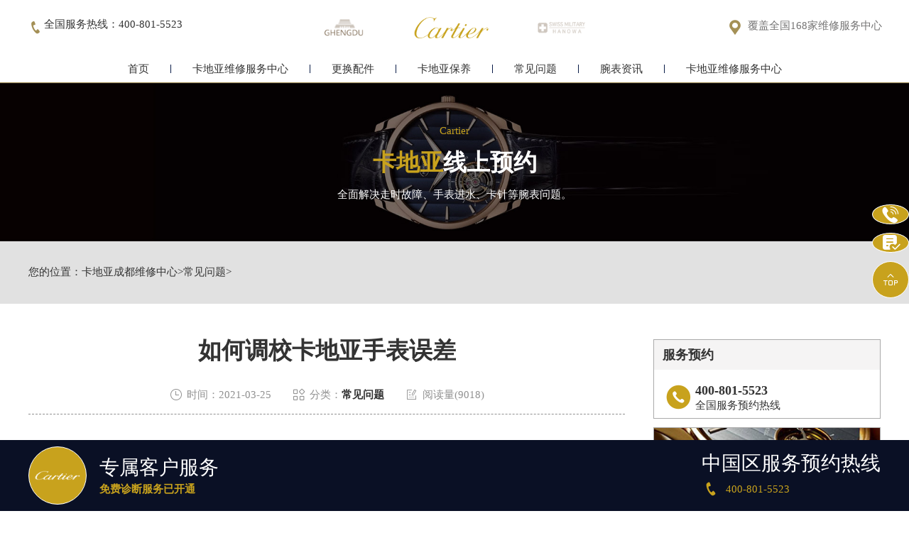

--- FILE ---
content_type: text/html
request_url: http://www.chengdu-cartier.cn/Problems/94.html
body_size: 8976
content:
<!DOCTYPE html>
<html>
<head>
    <meta http-equiv="Content-Type" content="text/html; charset=utf-8">
    <meta name="applicable-device" content="pc,mobile">
    <meta name="keywords" content="卡地亚维修,卡地亚维修,手表误差">
	<meta name="description" content="如何调校卡地亚手表误差，下面成都卡地亚维修服务中心为大家介绍关于手表误差的一些知识。手表在使用过程中或多或少都会产生误差，换句话讲没有零误差的机械表。有些表友">
	<title>如何调校卡地亚手表误差_成都卡地亚维修中心</title>
	<meta name="viewport" content="width=device-width,minimum-scale=1.0,maximum-scale=1.0,user-scalable=no">
	<link rel="stylesheet" type="text/css" href="/css/iconfont.css"/>
	<link rel="stylesheet" type="text/css" href="/css/swiper.min.css"/>
	<link rel="stylesheet" type="text/css" href="/css/index.css"/>
  <link rel="stylesheet" type="text/css" href="/css/jquery.fancybox.min.css">
	<script src="/js/jquery1.7.2.js" type="text/javascript" charset="utf-8"></script>
	<script src="/js/swiper.min.js" type="text/javascript" charset="utf-8"></script>
	<!-- 禁止百度转码 -->
<meta http-equiv="Cache-Control" content="no-siteapp">
</head>
<body>
	<!-- top -->
<div class="top on">
    <div class="w940 flex df czjz">
        <div class="topfl flex">
            <a href="javascript:void(0)" class="topflone flex czjz spjz hrefTel pcshow">
                <span class="icon iconfont pcshow"></span>
                <p class="smsize"><a href="tel:4008015523" rel="nofollow">全国服务热线：400-801-5523</a></p> 
            </a>
            <a class="topflone flex czjz spjz sjshow">
                <span class="icon iconfont showdh"></span>
                <span class="icon iconfont gbshowdh"></span>
            </a>
        </div>
        <div class="topcen flex spjz czjz">
            <a href="javascript:void(0)"  class="hrefTel">
                <img src="/images/logo1.png" class="logo1" alt="成都卡地亚售后维修服务中心" title="成都卡地亚手表维修中心"/>
            </a>
            <a href="/">
                <img src="/images/logo2.png" class="logo2" alt="成都卡地亚售后维修服务中心" title="成都卡地亚手表维修中心"/>
            </a>
            <a href="javascript:void(0)"  class="hrefTel">
                <img src="/images/logo3.png" class="logo3" alt="成都卡地亚售后维修服务中心" title="成都卡地亚手表维修中心"/>
            </a>
        </div>
        <div class="topfr flex spjz czjz">
            <div class="topfrone flex spjz czjz">
                <a href="/Cartier/AddressPhone/"><span class="icon iconfont pcshow"></span></a>
                <a href="/Cartier/AddressPhone/"><span class="icon iconfont sjshow showdz"></span></a>
                <div class="topfrdz">
                    <a href="/Cartier/AddressPhone/" class="smsize hrefTel">覆盖全国168家维修服务中心</a>
                </div>
            </div>
        </div>
    </div>
    <!-- 导航 -->
    <ul class="nav flex spjz czjz">
        <li>
            <a href="/" class="smsize" title="成都卡地亚售后维修服务中心">首页</a>
        </li>
        <div class="nav1line"></div>
        <li>
            <a href="/Repair/" class="smsize" title="成都卡地亚售后服务维修电话">卡地亚维修服务中心</a>
        </li>
        <div class="nav1line"></div>
        <li>
            <a href="/Parts/" class="smsize" title="成都卡地亚手表维修">更换配件</a>
        </li>
        <div class="nav1line"></div>
        <li>
            <a href="/Maintain/" class="smsize" title="成都卡地亚维修保养服务">卡地亚保养</a>
        </li>
        <div class="nav1line"></div>
        <li>
            <a href="/Problems/" class="smsize" title="成都卡地亚售后服务中心">常见问题</a>
        </li>
        <div class="nav1line"></div>
        <li>
            <a href="/Information/" class="smsize" title="成都卡地亚保养服务中心">腕表资讯</a>
        </li>
        <div class="nav1line"></div>
        <li>
            <a href="/Cartier/" class="smsize" title="成都卡地亚维修服务中心">卡地亚维修服务中心</a>
        </li>
    </ul>
    <script type="text/javascript">
        $(document).ready(function(){
          var scrollFunc = function (e) {  
          e = e || window.event;  
          if (e.wheelDelta) {
              if (e.wheelDelta < 0) { 
                $('.top').addClass("on");
                $('.fotfix').addClass("on");
              }else{
                $('.top').removeClass("on");
                $('.fotfix').removeClass("on");
              }
              if (e.wheelDelta > 0) { 
                $('.fotfix').addClass("on");
                $('.top').addClass("on");
              }else{
                $('.fotfix').removeClass("on");
                $('.top').removeClass("on");
              }
          } else if (e.detail) {
              if (e.detail > 0) {
                $('.top').addClass("on");
                $('.fotfix').addClass("on");
              }else{
                $('.top').removeClass("on");
                $('.fotfix').removeClass("on");
              }
              if (e.detail < 0) { 
                $('.fotfix').addClass("on");
                $('.top').addClass("on");
              }else{
                $('.fotfix').removeClass("on");
                $('.top').removeClass("on");
              }
          }  
      }   
      if (document.addEventListener) {//firefox  
          document.addEventListener('DOMMouseScroll', scrollFunc, false);  
      }  
      window.onmousewheel = document.onmousewheel = scrollFunc; 
          
          
          
          
          
            $('.showdh').click(function(){
                $('.nav').addClass('on');
                $('.showdh').css('display','none');
                $('.gbshowdh').css('display','block');
            })
            $('.gbshowdh').click(function(){
                $('.nav').removeClass('on');
                $('.gbshowdh').css('display','none');
                $('.showdh').css('display','block');
            })
            
        })
    
    </script>
</div>
	<!-- banner -->
	<div class="banner">
		<div class="sjpcimg">
			<img src="/images/banyy.jpg" alt="卡地亚线上预约" title="卡地亚线上预约" >
			<img src="/images/banyy1.jpg" alt="卡地亚线上预约" title="卡地亚线上预约" >
		</div>
		<div class="banelse titelse on flex column spjz czjz">
			<p class="smsize hs">Cartier</p>
			<h3 class="lgsize flex">
				<span class="hs">卡地亚</span>
				<span>线上预约</span>
			</h3>
			<span class="smsize">全面解决走时故障、手表进水、卡针等腕表问题。</span>
		</div>
	</div>
	<!-- 当前位置 -->
	<div class="posi mb50">
		<div class="w1200">
			<p class="smsize flex czjz">您的位置：<a href='/'>卡地亚成都维修中心</a> > <a href='/Problems/'>常见问题</a> > </p>
		</div>
	</div>
	<div class="con w1200 flex df wrap mb80">
		<div class="confl">
			<div class="arctop">
				<h1 class="lgsize">如何调校卡地亚手表误差</h1>
				<div class="arctitico flex spjz czjz">
					<div class="flex spjz czjz">
						<span class="icon iconfont"></span>
						<p class="smsize">时间：2021-03-25</p>
					</div>
					<div class="flex spjz czjz">
						<span class="icon iconfont"></span>
						<p class="smsize">分类：<a href="/Problems/">常见问题</a></p>
					</div>
					<div class="flex spjz czjz">
						<span class="icon iconfont"></span>
						<p class="smsize">阅读量(9018)</p>
					</div>
				</div>
			</div>
			<div class="arcdd flex czjz df">
				<div class="ddtit">
					<img src="/images/dd.png" alt="导读" title="导读" >
					<p class="smsize">导读</p>
				</div>
				<p class="smsize">如何调校卡地亚手表误差，下面成都卡地亚维修服务中心为大家介绍关于手表误差的一些知识。手表在使用过程中或多或少都会产生误差，换句</p>
			</div>
			<div class="arccon mb80 wenzhang">
				<p>
	&nbsp; &nbsp; &nbsp; &nbsp;如何调校卡地亚手表误差，下面<a href='http://www.chengdu-cartier.cn' target='_blank'><u>成都卡地亚维修</u></a>服务中心为大家介绍关于手表误差的一些知识。手表在使用过程中或多或少都会产生误差，换句话讲没有零误差的机械表。有些表友发现自己的手表出现误差就认为是自己的手表出故障了。</p>
<p>
	&nbsp; &nbsp; &nbsp; &nbsp;石英表每日误差小于0.5秒，这首要归功于石英表中石英振荡器高而不变的振荡频率。频率高走时准的事理，这是人们在长时间研讨若何进步挂钟走时精确的进程中发现的一个道理，振荡器的频率越高，振荡越不变，抗搅扰才能越强，手表就越精确。</p>
<p>
	&nbsp; &nbsp; &nbsp; &nbsp;如何调校卡地亚手表误差，石英表的振荡频率为32768Hz，要比通俗快摆机械表每秒3Hz的频率高1万倍，因而石英表要比机械手表精确得多。永普通来讲，机械表只需在上满弦的状况下，走时天天慢不超越30秒，快不超越30秒就根本符合规范，石英表则是在电池的电量足够的状况下，快慢均不超越0.5秒，则契合规范。如何调校卡地亚表误差呢？其实调校手表误差并不难。</p>
<p style="text-align: center;">
	<img alt="如何调校卡地亚手表误差" src="http://www.beijing-parmigiani.cn/uploads/allimg/210325/4-210325162201532.jpg" style="width: 500px; height: 500px;" title="如何调校卡地亚手表误差" /></p>
<p>
	&nbsp; &nbsp; &nbsp; &nbsp;如何调校卡地亚表误差</p>
<p>
	&nbsp; &nbsp; &nbsp; &nbsp;如果你的爱表日误差几秒，根据地球引力造成手表产生误差的原理，通过夜里把手表摆放在不同的位置进行调整表的误差。若想让他快走几秒就面上平放;若想它慢走，就立放把头朝下;如需走慢更多些，将表立放把头朝上。在正常情况佩戴下，如果出现走不稳定，则有可能是机芯的问题而出现误差，这就说明机芯需要保养了。</p>
<p>
	&nbsp; &nbsp; &nbsp; &nbsp;如何调校卡地亚手表误差，以上是如何调校卡地亚表误差的知识，希望对你解决你的手表问题有所帮助。定期保养手表，如果手表发生故障尽快维修，我们<strong><a href="http://www.beijing-parmigiani.cn">成都卡地亚维修中心</a></strong>的服务技师为你解决各种困扰着您的手表问题，全面无休,您的满意是我们的最大追求！</p>

				<!--腕表时光公众号-->
				<div class="gzh">
					<img src="http://gonggong.rjzbfw.com/images/wtzzz/gz/wtzzzbaigg.png" title="腕表时光，一站式腕表服务平台！服务涵盖售后、保养、定制、回收与买卖。" alt="腕表时光，一站式腕表服务平台！服务涵盖售后、保养、定制、回收与买卖。">
				</div>
              <p>本文链接：http://www.chengdu-cartier.cn /Problems/94.html</p>
			</div>
			<div class="arcsx flex df wrap mb80">
				<p class="smsize slh">上一篇：上一篇：<a href='/Problems/88.html'>卡地亚手表受磁怎么消磁</a> </p>
				<p class="smsize slh">下一篇：下一篇：<a href='/Problems/100.html'>卡地亚手表的机芯生锈了怎么办</a> </p>
			</div>
			<div class="arcbtm">
				<ul class="arcbtmtit flex">
					<li class="smsize on">精彩推荐</li>
					<li class="smsize">热点聚焦</li>
				</ul>
				<div class="arcbtmcon">
					<div class="arcbtmone flex df on">
						<div class="arctjone">
                        	<a href="/Problems/272.html" title="卡地亚手表表壳出现磨损的维修方法是什么?" target="_blank" class="arctjtop">
								<img src="/uploads/allimg/240508/15127-24050Q01514457.jpg" title="卡地亚手表表壳出现磨损的维修方法是什么?" alt="卡地亚手表表壳出现磨损的维修方法是什么?" />
							</a>

							<ul class="arctjul">
                            	<li><a href="/Problems/469.html" title="卡地亚腕表表壳有划痕处理技巧盘点" class="smsize slh hrefTel">· 卡地亚腕表表壳有划痕处理技巧盘点</a></li>
<li><a href="/Problems/468.html" title="卡地亚腕表表壳割手解决方法深度解析" class="smsize slh hrefTel">· 卡地亚腕表表壳割手解决方法深度解析</a></li>
<li><a href="/Problems/467.html" title="卡地亚腕表表蒙有划痕解决办法详解" class="smsize slh hrefTel">· 卡地亚腕表表蒙有划痕解决办法详解</a></li>
<li><a href="/Problems/466.html" title="卡地亚腕表表壳破裂是啥原因" class="smsize slh hrefTel">· 卡地亚腕表表壳破裂是啥原因</a></li>
<li><a href="/Problems/465.html" title="卡地亚腕表表盘有划痕处理技巧是什么" class="smsize slh hrefTel">· 卡地亚腕表表盘有划痕处理技巧是什么</a></li>
<li><a href="/Problems/464.html" title="卡地亚腕表表蒙有划痕解决方法" class="smsize slh hrefTel">· 卡地亚腕表表蒙有划痕解决方法</a></li>

							</ul>
						</div>
						<div class="arctjone">
                        	<a href="/Problems/271.html" title="成都卡地亚维修服务中心的地址在哪？(保养机芯的方法)" target="_blank" class="arctjtop">
								<img src="/uploads/allimg/240417/15127-24041G012315V.jpg" title="成都卡地亚维修服务中心的地址在哪？(保养机芯的方法)" alt="成都卡地亚维修服务中心的地址在哪？(保养机芯的方法)" />
							</a>

							<ul class="arctjul">
                            	<li><a href="/Problems/463.html" title="卡地亚腕表表壳坏了解决方法详解" class="smsize slh hrefTel">· 卡地亚腕表表壳坏了解决方法详解</a></li>
<li><a href="/Problems/462.html" title="卡地亚腕表表蒙子坏了怎么解决" class="smsize slh hrefTel">· 卡地亚腕表表蒙子坏了怎么解决</a></li>
<li><a href="/Problems/461.html" title="卡地亚腕表表壳坏了处理技巧是什么" class="smsize slh hrefTel">· 卡地亚腕表表壳坏了处理技巧是什么</a></li>
<li><a href="/Problems/460.html" title="卡地亚腕表表盘有划痕处理办法是什么" class="smsize slh hrefTel">· 卡地亚腕表表盘有划痕处理办法是什么</a></li>
<li><a href="/Problems/459.html" title="卡地亚腕表表蒙子坏了解决办法是什么" class="smsize slh hrefTel">· 卡地亚腕表表蒙子坏了解决办法是什么</a></li>
<li><a href="/Problems/458.html" title="卡地亚腕表表盘生锈怎么解决" class="smsize slh hrefTel">· 卡地亚腕表表盘生锈怎么解决</a></li>

							</ul>
						</div>
						<div class="arctjone">
                        	<a href="/Problems/270.html" title="什么原因会导致卡地亚手表被磁化?(防止被磁化的方法)" target="_blank" class="arctjtop">
								<img src="/uploads/allimg/240406/15127-24040611140cQ.jpg" title="什么原因会导致卡地亚手表被磁化?(防止被磁化的方法)" alt="什么原因会导致卡地亚手表被磁化?(防止被磁化的方法)" />
							</a>

							<ul class="arctjul">
                            	<li><a href="/Problems/457.html" title="卡地亚腕表表盘生锈解决办法深度解析" class="smsize slh hrefTel">· 卡地亚腕表表盘生锈解决办法深度解析</a></li>
<li><a href="/Problems/456.html" title="卡地亚腕表表蒙子坏了原因是什么" class="smsize slh hrefTel">· 卡地亚腕表表蒙子坏了原因是什么</a></li>
<li><a href="/Problems/455.html" title="卡地亚腕表表壳坏了解决方法深度解析" class="smsize slh hrefTel">· 卡地亚腕表表壳坏了解决方法深度解析</a></li>
<li><a href="/Problems/454.html" title="卡地亚腕表表壳有划痕解决办法集锦" class="smsize slh hrefTel">· 卡地亚腕表表壳有划痕解决办法集锦</a></li>
<li><a href="/Problems/453.html" title="卡地亚腕表表蒙子坏了处理方法推荐" class="smsize slh hrefTel">· 卡地亚腕表表蒙子坏了处理方法推荐</a></li>
<li><a href="/Problems/452.html" title="卡地亚腕表表壳割手处理方法深度解析" class="smsize slh hrefTel">· 卡地亚腕表表壳割手处理方法深度解析</a></li>

							</ul>
						</div>
					</div>
					<div class="arcbtmone flex df">
						<div class="arctjone">
                        	<a href="/Information/220.html" title="卡地亚经典蓝气球系列腕表" target="_blank" class="arctjtop">
								<img src="/uploads/allimg/230802/15124-230P21G11S43.jpg" title="卡地亚经典蓝气球系列腕表" alt="卡地亚经典蓝气球系列腕表" />
							</a>

							<ul class="arctjul">
                            	<li><a href="/Problems/469.html" title="卡地亚腕表表壳有划痕处理技巧盘点" class="smsize slh hrefTel">· 卡地亚腕表表壳有划痕处理技巧盘点</a></li>
<li><a href="/Problems/468.html" title="卡地亚腕表表壳割手解决方法深度解析" class="smsize slh hrefTel">· 卡地亚腕表表壳割手解决方法深度解析</a></li>
<li><a href="/Problems/467.html" title="卡地亚腕表表蒙有划痕解决办法详解" class="smsize slh hrefTel">· 卡地亚腕表表蒙有划痕解决办法详解</a></li>
<li><a href="/Problems/466.html" title="卡地亚腕表表壳破裂是啥原因" class="smsize slh hrefTel">· 卡地亚腕表表壳破裂是啥原因</a></li>
<li><a href="/Problems/465.html" title="卡地亚腕表表盘有划痕处理技巧是什么" class="smsize slh hrefTel">· 卡地亚腕表表盘有划痕处理技巧是什么</a></li>
<li><a href="/Problems/464.html" title="卡地亚腕表表蒙有划痕解决方法" class="smsize slh hrefTel">· 卡地亚腕表表蒙有划痕解决方法</a></li>

							</ul>
						</div>
						<div class="arctjone">
                        	<a href="/Maintain/208.html" title="卡地亚手表该怎么保养？（手表的保养方法）" target="_blank" class="arctjtop">
								<img src="http://www.chengdu-cartier.cn/uploads/allimg/230720/15124-230H0151AA39.jpg" title="卡地亚手表该怎么保养？（手表的保养方法）" alt="卡地亚手表该怎么保养？（手表的保养方法）" />
							</a>

							<ul class="arctjul">
                            	<li><a href="/Problems/463.html" title="卡地亚腕表表壳坏了解决方法详解" class="smsize slh hrefTel">· 卡地亚腕表表壳坏了解决方法详解</a></li>
<li><a href="/Problems/462.html" title="卡地亚腕表表蒙子坏了怎么解决" class="smsize slh hrefTel">· 卡地亚腕表表蒙子坏了怎么解决</a></li>
<li><a href="/Problems/461.html" title="卡地亚腕表表壳坏了处理技巧是什么" class="smsize slh hrefTel">· 卡地亚腕表表壳坏了处理技巧是什么</a></li>
<li><a href="/Problems/460.html" title="卡地亚腕表表盘有划痕处理办法是什么" class="smsize slh hrefTel">· 卡地亚腕表表盘有划痕处理办法是什么</a></li>
<li><a href="/Problems/459.html" title="卡地亚腕表表蒙子坏了解决办法是什么" class="smsize slh hrefTel">· 卡地亚腕表表蒙子坏了解决办法是什么</a></li>
<li><a href="/Problems/458.html" title="卡地亚腕表表盘生锈怎么解决" class="smsize slh hrefTel">· 卡地亚腕表表盘生锈怎么解决</a></li>

							</ul>
						</div>
						<div class="arctjone">
                        	<a href="/Parts/223.html" title="卡地亚手表如何清洗表带？" target="_blank" class="arctjtop">
								<img src="http://www.chengdu-cartier.cn/uploads/allimg/230805/15124-230P51424045I.jpg" title="卡地亚手表如何清洗表带？" alt="卡地亚手表如何清洗表带？" />
							</a>

							<ul class="arctjul">
                            	<li><a href="/Problems/457.html" title="卡地亚腕表表盘生锈解决办法深度解析" class="smsize slh hrefTel">· 卡地亚腕表表盘生锈解决办法深度解析</a></li>
<li><a href="/Problems/456.html" title="卡地亚腕表表蒙子坏了原因是什么" class="smsize slh hrefTel">· 卡地亚腕表表蒙子坏了原因是什么</a></li>
<li><a href="/Problems/455.html" title="卡地亚腕表表壳坏了解决方法深度解析" class="smsize slh hrefTel">· 卡地亚腕表表壳坏了解决方法深度解析</a></li>
<li><a href="/Problems/454.html" title="卡地亚腕表表壳有划痕解决办法集锦" class="smsize slh hrefTel">· 卡地亚腕表表壳有划痕解决办法集锦</a></li>
<li><a href="/Problems/453.html" title="卡地亚腕表表蒙子坏了处理方法推荐" class="smsize slh hrefTel">· 卡地亚腕表表蒙子坏了处理方法推荐</a></li>
<li><a href="/Problems/452.html" title="卡地亚腕表表壳割手处理方法深度解析" class="smsize slh hrefTel">· 卡地亚腕表表壳割手处理方法深度解析</a></li>

							</ul>
						</div>
					</div>
				</div>
				<script type="text/javascript">
					$(document).ready(function(){
						$('.arcbtmtit li').hover(function(){
							$(this).addClass('on').siblings().removeClass('on');
							var _index = $(this).index();
							$('.arcbtmcon .arcbtmone').eq(_index).addClass('on').siblings().removeClass('on');
						})
					})
				</script>
			</div>
		</div>
		<div class="confr">
    <div class="confrtop">
    <!--<div class="confrone">
        <h3 class="mdsize">卡地亚维修服务中心</h3>
        <div class="sjpcimg">
            <img src="/images/k1.jpg" alt="卡地亚" title="卡地亚" >
            <img src="/images/k11.jpg" alt="卡地亚" title="卡地亚" >
        </div>
    </div>
    <div class="confrone confrdzwrap">
        <h3 class="mdsize flex spjz czjz">
            <span class="on">北京</span>
            <span>上海</span>
            <span>广州</span>
            <span><a href="/Cartier/AddressPhone/">更多>>></a></span>
        </h3>
        <div class="confrdz">
            <ul class="confrul on">
                <li>
                    <h6 class="smsize">北京王府井维修服务中心</h6>
                    <a href="javascript:void(0)" onclick="openZoosUrl('chatwin','&e='+escape('A4渠道_成都 - A4++++++++++++++++++++请 客 服 登 记 （A4） 渠道++++++++++++++++++++A4'));" class="smsize hrefTel">地址：北京市王府井东方广场W3座6层602室</a>
                    <a href="javascript:void(0)" onclick="openZoosUrl('chatwin','&e='+escape('A4渠道_成都 - A4++++++++++++++++++++请 客 服 登 记 （A4） 渠道++++++++++++++++++++A4'));" class="smsize hrefTel">电话：400-801-5523</a>
                </li>
            </ul>
            <ul class="confrul">
                <li>
                    <h6 class="smsize">上海港汇维修服务中心</h6>
                    <a href="javascript:void(0)" onclick="openZoosUrl('chatwin','&e='+escape('A4渠道_成都 - A4++++++++++++++++++++请 客 服 登 记 （A4） 渠道++++++++++++++++++++A4'));" class="smsize hrefTel">地址：上海市徐汇区虹桥路3号港汇中心2座3705室</a>
                    <a href="javascript:void(0)" onclick="openZoosUrl('chatwin','&e='+escape('A4渠道_成都 - A4++++++++++++++++++++请 客 服 登 记 （A4） 渠道++++++++++++++++++++A4'));" class="smsize hrefTel">电话：400-801-5523</a>
                </li>
            </ul>
            <ul class="confrul">
                <li>
                    <h6 class="smsize">广州万菱汇维修服务中心</h6>
                    <a href="javascript:void(0)" onclick="openZoosUrl('chatwin','&e='+escape('A4渠道_成都 - A4++++++++++++++++++++请 客 服 登 记 （A4） 渠道++++++++++++++++++++A4'));" class="smsize hrefTel">地址：广州市天河区天河路230号万菱汇国际中心A塔7层704</a>
                    <a href="javascript:void(0)" onclick="openZoosUrl('chatwin','&e='+escape('A4渠道_成都 - A4++++++++++++++++++++请 客 服 登 记 （A4） 渠道++++++++++++++++++++A4'));" class="smsize hrefTel">电话：400-801-5523</a>
                </li>
            </ul>
        </div>
        <script type="text/javascript">
            $(document).ready(function(){
                $('.confrdzwrap h3 span').hover(function(){
                    $(this).addClass('on').siblings().removeClass('on');
                    var _index = $(this).index();
                    $('.confrdz .confrul').eq(_index).addClass('on').siblings().removeClass('on');
                })
            })
        </script>
        <a href="javascript:void(0)" onclick="openZoosUrl('chatwin','&e='+escape('A4渠道_成都 - A4++++++++++++++++++++请 客 服 登 记 （A4） 渠道++++++++++++++++++++A4'));" class="flex spjz czjz pt5numa2 smsize hrefTel">联系维修服务中心</a>
    </div>-->
    <div class="confrone confrswt">
        <h3 class="mdsize">服务预约</h3>
        <a href="tel:4008015523"  class="flex czjz hrefTel">
            <span class="icon iconfont"></span>
            <div class="flex column">
                <p class="mdsize">400-801-5523</p>
                <span class="smsize">全国服务预约热线</span>
            </div>
        </a>
        <!--<a href="javascript:void(0)"  class="flex czjz hrefTel">
            <span class="icon iconfont"></span>
            <div>
                <span class="smsize">专属顾问在线解答</span>
            </div>
        </a>-->
    </div>
</div>
    <div class="confrtop">
        <div class="confrwzone">
            <div class="sjpcimg">
                <img src="/images/k2.jpg" alt="成都卡地亚售后维修服务中心" title="成都卡地亚售后维修服务中心" >
                <img src="/images/k22.jpg" alt="成都卡地亚售后维修服务中心" title="成都卡地亚售后维修服务中心" >
            </div>
            <div class="confrwz">
                <h3 class="mdsize">卡地亚维修服务中心推荐</h3>
                <ul class="confrwzul">
                    <li><a href="/Repair/RustCase/225.html" title="卡地亚后盖生锈怎么处理(卡地亚生锈解决办法)" target="_blank" class="smsize slh">卡地亚后盖生锈怎么处理(卡地亚生锈解决办法)</a></li>
<li><a href="/Repair/TravelTime/226.html" title="卡地亚手表偷停了怎么办(卡地亚手表偷停解决办法)" target="_blank" class="smsize slh">卡地亚手表偷停了怎么办(卡地亚手表偷停解决办法)</a></li>
<li><a href="/Repair/TravelTime/229.html" title="卡地亚指针脱落的原因(卡地亚指针脱落怎么办？)" target="_blank" class="smsize slh">卡地亚指针脱落的原因(卡地亚指针脱落怎么办？)</a></li>
<li><a href="/Repair/230.html" title="卡地亚表壳生锈是什么原因造成的(卡地亚手表生锈怎么办？)" target="_blank" class="smsize slh">卡地亚表壳生锈是什么原因造成的(卡地亚手表生锈怎么办？)</a></li>
<li><a href="/Repair/jinshui/227.html" title="卡地亚手表进水怎么处理(卡地亚手表进水怎么办)" target="_blank" class="smsize slh">卡地亚手表进水怎么处理(卡地亚手表进水怎么办)</a></li>
<li><a href="/Repair/280.html" title="卡地亚手表蝴蝶扣脱落，美食也“出招”" target="_blank" class="smsize slh">卡地亚手表蝴蝶扣脱落，美食也“出招”</a></li>

                </ul>
                <a href="tel:4008015523"  class="flex spjz czjz pt5numa2 smsize hrefTel">联系维修服务中心</a>
            </div>
        </div>
    </div>
    <div class="confrtop">
        <div class="confrwzone">
            <div class="sjpcimg">
                <img src="/images/k3.jpg" alt="成都卡地亚售后维修服务中心" title="成都卡地亚售后维修服务中心" >
                <img src="/images/k33.jpg" alt="成都卡地亚售后维修服务中心" title="成都卡地亚售后维修服务中心" >
            </div>
            <div class="confrwz">
                <h3 class="mdsize">卡地亚常见问题</h3>
                <ul class="confrwzul">
                    <li><a href="/Problems/469.html" title="卡地亚腕表表壳有划痕处理技巧盘点" target="_blank" class="smsize slh">卡地亚腕表表壳有划痕处理技巧盘点</a></li>
<li><a href="/Problems/468.html" title="卡地亚腕表表壳割手解决方法深度解析" target="_blank" class="smsize slh">卡地亚腕表表壳割手解决方法深度解析</a></li>
<li><a href="/Problems/467.html" title="卡地亚腕表表蒙有划痕解决办法详解" target="_blank" class="smsize slh">卡地亚腕表表蒙有划痕解决办法详解</a></li>
<li><a href="/Problems/466.html" title="卡地亚腕表表壳破裂是啥原因" target="_blank" class="smsize slh">卡地亚腕表表壳破裂是啥原因</a></li>
<li><a href="/Problems/465.html" title="卡地亚腕表表盘有划痕处理技巧是什么" target="_blank" class="smsize slh">卡地亚腕表表盘有划痕处理技巧是什么</a></li>
<li><a href="/Problems/464.html" title="卡地亚腕表表蒙有划痕解决方法" target="_blank" class="smsize slh">卡地亚腕表表蒙有划痕解决方法</a></li>

                </ul>
                <a href="tel:4008015523"  class="flex spjz czjz pt5numa2 smsize hrefTel">联系维修服务中心</a>
            </div>
        </div>
    </div>
</div>
	</div>
	<!-- 友情链接 
	<div class="yqwrap">
		<div class="w1200">
			<p class="mdsize">友情链接</p>
			<ul class="yqul flex wrap">
				<li><a href='http://www.cqaudemars.cn/' target='_blank'>重庆爱彼维修服务中心</a> </li>
			</ul>
		</div>
	</div>-->
	<!-- 底部 -->
	<div class="dbwrap">
		<ul class="dbtopul flex spjz czjz w1200">
			<li><a href="/" class="smsize" title="成都卡地亚售后维修服务中心">首页</a></li>
			<div class="dbtopline"></div>
			<li><a href="/Repair/" class="smsize" title="成都卡地亚售后服务维修电话">维修服务中心</a></li>
			<div class="dbtopline"></div>
			<li><a href="/Parts/" class="smsize" title="成都卡地亚手表维修服务中心">更换配件</a></li>
			<div class="dbtopline"></div>
			<li><a href="/Problems/" class="smsize" title="成都卡地亚维修保养服务中心">常见问题</a></li>
			<div class="dbtopline"></div>
			<li><a href="/Information/" class="smsize" title="成都卡地亚售后服务中心">腕表资讯</a></li>
			<div class="dbtopline"></div>
			<li><a href="/Cartier/" class="smsize" title="成都卡地亚维修服务中心">中心介绍</a></li>
			<div class="dbtopline"></div>
			<li><a href="javascript:void(0)" rel="nofollow" class="smsize hrefTel showzjtc">线上预约</a></li>
		</ul>
		<div class="dbbtm w1200 flex df wrap row-reverse">
			<div class="dbbtmfl">
				<h3 class="mdsize hs">提交您的腕表故障，快速获取解决方案</h3>
				<p class="smsize">在线将您的联系方式与服务类型提交<br/>专业技师为您提供高水准的维修服务中心保养服务</p>
				<form class="ghfm ghfm1 flex column" method="post" onsubmit="return yzbd('ghfm1','','input11','button11');">
					<input type="text" name="contacts" class="input11 smsize" value="您的联系方式*" onfocus="if(this.value == '您的联系方式*') this.value = ''" onblur="if(this.value =='') this.value = '您的联系方式*'">
					<select name="guzhang" class="select11 smsize">
						<option value="请选择您需要的服务项目">请选择您需要的服务项目</option>
						<option value="走时故障">走时故障</option>
						<option value="外观检验">外观检验</option>
						<option value="表带损坏">表带损坏</option>
						<option value="更换配件">更换配件</option>
						<option value="私人定制">私人定制</option>
						<option value="清洗保养">清洗保养</option>
						<option value="其他">其他</option>
					</select>
					<textarea class="smsize" name="remarks" value="请简单描述下您的问题" onfocus="if(this.value == '请简单描述下您的问题') this.value = ''" onblur="if(this.value =='') this.value = '请简单描述下您的问题'">请简单描述下您的问题</textarea>
					<button class="smsize button11">获取解决方案</button>
				</form>
			</div>
			<div class="dbbtmfr">
				<div class="dbbtmfrtop">
					<a href="javascript:void(0)"  class="dbbtmtopa hrefTel">
						<p class="smsize">全国服务热线：</p>
						<h3 class="mdsize hs">400-801-5523</h3>
					</a>
					<div class="dbbtmbtm flex column">
						<a href="javascript:void(0)"  class="smsize hrefTel">服务时间：早9：00-19:30（节假日正常营业）</a>
                 <a href="javascript:void(0)"  class="smsize hrefTel">客服在线时间：早8：00-22:00（节假日正常营业）</a>
						<!--<a href="javascript:void(0)" onclick="openZoosUrl('chatwin','&e='+escape('A4渠道_ - A4++++++++++++++++++++请 客 服 登 记 （A4） 渠道++++++++++++++++++++A4'));" class="smsize hrefTel">分部：市青羊区西御街3号领地中心东塔19层1902室</a>-->
					</div>
				</div>
				<div class="dbbtmfrtop flex df">
					<ul class="dbbtmaone flex column">
						<h3 class="smsize">维修服务中心项目</h3>
						<li><a href="/Repair/TravelTime/" class="smsize">走时检测</a></li>
						<li><a href="/Repair/jinshui/" class="smsize">防水处理</a></li>
						<li><a href="/Repair/TravelTime/" class="smsize">故障检查</a></li>
						<li><a href="/Maintain/Entire/" class="smsize">洗油保养</a></li>
						<li><a href="/Maintain/Appearance/" class="smsize">外观修复</a></li>
						<li><a href="/Parts/Strap/" class="smsize">表带服务</a></li>
					</ul>
					<ul class="dbbtmaone flex column">
						<h3 class="smsize">网站导航</h3>
						<li><a href="/Repair/" class="smsize">手表维修服务中心</a></li>
						<li><a href="/Maintain/" class="smsize">手表保养</a></li>
						<li><a href="/Parts/" class="smsize">更换配件</a></li>
						<li><a href="/Problems/" class="smsize">常见问题</a></li>
						<li><a href="/Information/" class="smsize">手表资讯</a></li>
						<li><a href="/Cartier/" class="smsize">维修服务中心</a></li>
					</ul>
					<ul class="dbbtmaone flex column">
						<h3 class="smsize">维修服务中心方式</h3>
						<li><a href="javascript:void(0)"  class="smsize hrefTel">进店维修服务中心</a></li>
						<li><a href="javascript:void(0)"  class="smsize hrefTel">邮寄维修服务中心</a></li>
					</ul>
				</div>
			</div>
		</div>
		<div class="dbbah flex column czjz">
			<p class="smsize">版权所有：北京精时翡丽钟表维修有限公司长春分公司 卡地亚维修中心 Copyright © 2018-2032<a href="/sitemap.xml" style="float: right;margin-left: 5px;">XML</a></p>
			<a href="javascript:void(0)" class="smsize hrefTel">客户服务热线：400-801-5523</a>
        <a href="https://beian.miit.gov.cn/" rel="nofollow" target="_blank" class="smsize">ICP备案/许可证号：吉ICP备2025030220号-27</a>
		</div>
	</div>
    <!-- 底部固定 -->
	<div class="fotfix on">
		<div class="w1200 flex df czjz">
			<a href="javascript:void(0)" class="fotfl flex czjz hrefTel">
				<div class="fotflimg flex spjz czjz">
					<img src="/images/bslogo.png" >
				</div>
				<div class="fotflinfo">
					<h3 class="mdsize">专属客户服务</h3>
					<p class="smsize">免费诊断服务已开通</p>
				</div>
			</a>
			<a href="javascript:void(0)" class="fotfr hrefTel">
				<h3 class="mdsize">中国区服务预约热线</h3>
				<p class="flex czjz">
					<span class="icon iconfont"></span>
					<span class="smsize showTel">400-801-5523</span>
				</p>
			</a>
		</div>
	</div>
	<!-- 右侧漂浮 -->
	<ul class="ycfix">
		<li>
			<a href="javascript:void(0)"  class="yctb flex spjz czjz hrefTel">
				<span class="icon iconfont"></span>
			</a>
		</li>
		<li>
			<a href="javascript:void(0)" class="yctb flex spjz czjz showzjtc">
				<span class="icon iconfont"></span>
			</a>
		</li>
		<li class="backtop">
			<div class="yctb flex spjz czjz">
				<span class="icon iconfont"></span>
			</div>
		</li>
	</ul>
	
	<script type="text/javascript">
		$(document).ready(function(){
			$('.showzjtc').click(function(){
				$('.zjtc210711').css('display','block');
			})
			$('.gbzjtc').click(function(){
				$('.zjtc210711').css('display','none');
				mytimer = setTimeout(function(){
					$('.zjtc210711').css('display','block');
				},18000)
				
			})
			/*var mytimer = setTimeout(function(){
				$('.zjtc210711').css('display','block');
			},18000)*/
			
		})
	</script>
	<script type="text/javascript">
		function yzbd(a,b,c,d){
			if(b != ''){
				if($('.'+b).val().length>4 || $('.'+b).val().length<2 || $('.'+b).val() == '姓名*' || !isNaN($('.'+b).val().substr(0,1))){
					alert("请正确填写姓名！");
					$('.'+b).focus();
					return false;
				}
			}
				
			if($('.'+c).val()=='' || $('.'+c).val()=='您的手机号（必填）'){
				alert("请填写您的手机号码！");  
				$('.'+c).focus();
				return false;  
			}
			var tel =  /^[0-9]{11}$/;
			if(!tel.test($('.'+c).val())){
				alert("请正确填写您的手机号码！");
				$('.'+c).focus();
				return false;
			}
			$('.'+d).attr("disabled",true);
			var url=window.location.host;
			$("."+a).attr("action","http://"+"gonggong.rjzbfw.com"+"/guahao/send_mail.php?action=save&url="+url);
		
		} 
	
	</script>
    <script language="javascript">
        $(document).ready(function(){
			$('.backtop').click(function(){
      		 $('.fotfix').addClass("on");
          $('.top').addClass("on");
				$('html,body').animate({scrollTop:0},500)
			});
		})	
	</script>
    <script language="javascript">
		$(function () {
			var host = window.location.host;
			var showTel = document.getElementsByClassName('showTel');
			var hrefTel = $(".hrefTel");
			var widt =$(window).width();
			for (i = 0; i < showTel.length; i++) {
				if(host == 'www.chengdu-cartier.cn'){
					showTel[i].innerText = '400-801-5523';
				}				
			}
			
			/**/
			if(widt<=640){
				if(host == 'www.chengdu-cartier.cn'){
					hrefTel.attr('href','tel:4008015523');
					hrefTel.removeAttr("onclick");
				}
			}
			
		})
	</script>
    <script language="javascript" src="/swt/swt_in.js"></script>    
	<script src="/js/jquery.fancybox.min.js"></script>
</body>
</html>


--- FILE ---
content_type: text/css
request_url: http://www.chengdu-cartier.cn/css/index.css
body_size: 13388
content:
*{margin:0px;padding:0px;border:0;}
body{margin:0 auto;-webkit-appearance:none;color:#333;height:auto;overflow-x:hidden;top: 48px;position: relative;}
@media (min-width:640px) {
body{top: 90px;position: relative;}
}
@media (min-width:1200px) {
body{top: 117px;position: relative;}
}
ul{list-style: none;}
a{color:#333;text-decoration: none;}
li a,img{display:block;height: auto !important;}
.slh{display:block;overflow:hidden;text-overflow:ellipsis;white-space:nowrap;}
.clear{clear:both;width:100%;height:0px;line-height:0px;font-size:0px;border:none;}
textarea,input,select,button{font-family: 'microsoft yahei';outline: none;box-sizing: border-box;-webkit-box-sizing: border-box;-moz-box-sizing: border-box;-ms-box-sizing: border-box;-o-box-sizing: border-box;}
select{background: #fff url(http://ty255.zbjsfw.com/swttp/sj.png) 98% center no-repeat;background-size: 15px 8px;appearance: none;-webkit-appearance: none;-moz-appearance: none;}
.fl{float: left; display:inline;}
.fr{float: right; display:inline;}
p,h1,h2,h3,ul,li,form{padding:0;margin:0; list-style-type:none;}a{text-decoration:none;}ul{list-style:none;}
.clearfix:after {content: "\0020";display: block;height: 0;clear: both;}
.flex{display:flex; -webkit-display:flex;-moz-display:flex;-ms-display:flex;-o-display:flex;}
.wrap{-webkit-flex-wrap: wrap; flex-wrap: wrap;-moz-flex-wrap: wrap;-ms-flex-wrap: wrap;-o-flex-wrap: wrap;}
.wrap-reverse{-webkit-flex-wrap: wrap-reverse; flex-wrap: wrap-reverse;-moz-flex-wrap: wrap-reverse;-ms-flex-wrap: wrap-reverse;-o-flex-wrap: wrap-reverse;}
.df{justify-content:space-between; -webkit-justify-content:space-between;-moz-justify-content:space-between;-ms-justify-content:space-between;-o-justify-content:space-between;}
.spjz{justify-content: center;-webkit-justify-content: center;-moz-justify-content: center;-ms-justify-content: center;-o-justify-content: center;}
.evenly{justify-content: space-evenly;-webkit-justify-content: space-evenly;-moz-justify-content: space-evenly;-ms-justify-content: space-evenly;-o-justify-content: space-evenly;}
.czjz{align-items: center;-webkit-align-items: center;-moz-align-items: center;-ms-align-items: center;-o-align-items: center;}
.column{flex-direction: column;-webkit-flex-direction: column;-moz-flex-direction: column;-ms-flex-direction: column;-o-flex-direction: column;}
.ydq{justify-content: flex-end;-webkit-justify-content: flex-end;-moz-justify-content: flex-end;-ms-justify-content: flex-end;-o-justify-content: flex-end;}
.row-reverse{flex-direction: row-reverse;-webkit-flex-direction: row-reverse;-moz-flex-direction: row-reverse;-ms-flex-direction: row-reverse;-o-flex-direction: row-reverse;}
.column-reverse{flex-direction: column-reverse;-webkit-flex-direction: column-reverse;-moz-flex-direction: column-reverse;-ms-flex-direction: column-reverse;-o-flex-direction: column-reverse;}
@font-face{font-family: 'GENUINE';src: url('../fonts/GENUINE.TTF'),url('../fonts/GENUINE.OTF');src: url('../fonts/impact.TTF');}

.onload{position: fixed;width: 100%;height: 100%;position: fixed;z-index: 18;background: #fff;left: 0;top: 0;}
.onload img{display: block;position: absolute;left: 50%;top: 50%;transform: translate(-50%,-50%);-webkit-transform: translate(-50%,-50%);-moz-transform: translate(-50%,-50%);width: 45px;}
.lgsize{font-size: 33px;line-height: 33px;}
.mdsize{font-size: 28px;line-height: 28px;}
.smsize{font-size: 15px;line-height: 15px;}
.pcshow{display: flex;}
.pcblock{ display:block;}
.sjshow,.sjblock{display: none;}
.w1200{width: 1200px;margin: auto;}
.sjpcimg img{display: block;width: 100%;}
.sjpcimg img:nth-child(2){display: none;}
.pd100{padding: 100px 0;}
.pd80{padding: 80px 0;}
.mb100{margin-bottom: 100px;}
.mb80{margin-bottom: 80px;}
.mb50{margin-bottom: 50px;}
@media (max-width:1200px) {
	.w1200{width: 96%;}
	.lgsize{font-size: 21px;line-height: 21px;}
	.mdsize{font-size: 17px;line-height: 17px;}
	.smsize{font-size: 12px;line-height: 12px;}
	.mb100 {margin-bottom: 50px;}
	.mb80 {margin-bottom: 35px;}
	.pd80 {padding: 30px 0;}
}
@media (max-width:640px) {
	.lgsize{font-size: 16px;line-height: 16px;}
	.mdsize{font-size: 13px;line-height: 13px;}
	.smsize{font-size: 10px;line-height: 10px;}
	.sjpcimg img:nth-child(1){display: none;}
	.sjpcimg img:nth-child(2){display: block;}
	.pcshow,.pcblock{display: none !important;}
	.sjshow{display: flex !important;}
	.sjblock{display: block !important;}
	.mb100 {margin-bottom: 25px;}
	.mb80 {margin-bottom: 21px;}
	.pd80 {padding: 21px 0;}
  .zxwrap1 {
    background: #081b47;
    color: #fff;
    padding: 20px 0 20px 0;
}
}

/* top */
.top{position: fixed;z-index: 20;width: 100%;background: #fff;left: 0;top: -75px;border-bottom: 1px solid #a49056;transition: all 1s;-webkit-transition: all 1s;-moz-transition: all 1s;-ms-transition: all 1s;-o-transition: all 1s;}
.top.on{top: 0;}
.w940{width: 94%;margin: auto;}
.top .w940{height: 100%;position: relative;height: 78px;transition: all 0.8s;-webkit-transition: all 0.8s;-moz-transition: all 0.8s;-ms-transition: all 0.8s;-o-transition: all 0.8s;max-width: 1300px;}
.topflone span,.topfrone span{font-size: 24px;color: #a49056;line-height: 24px;}
.topflone p{color: #757474;margin-left: 8px;}
.topcen{position: absolute;height: 100%;top: 0;left: 50%;transform: translateX(-50%);-webkit-transform: translateX(-50%);-moz-transform: translateX(-50%);-ms-transform: translateX(-50%);-o-transform: translateX(-50%);}
.topcen img{display: block;transition: all 0.8s;-webkit-transition: all 0.8s;-moz-transition: all 0.8s;-ms-transition: all 0.8s;-o-transition: all 0.8s;}
.logo1{width: 57px;}
.logo2{width: 104px;margin: 0 70px;}
.logo3{width: 66px;}
.topfrdz{margin-left: 6px;}
.topfrdz a{color: #757474;display: block;}
.topfrdz a:nth-child(1){margin-bottom: 6px;}
.topfrone>a{color: #757474;}
.nav{height: 38px;background: #fff;transition: all 0.8s;-webkit-transition: all 0.8s;-moz-transition: all 0.8s;-ms-transition: all 0.8s;-o-transition: all 0.8s;}
.nav li a{color: #333;}
.nav1line{margin: 0 30px;width: 1px;height: 12px;background: #081b47;}
.gbshowdh,.showdh{display: none;}

.topfm{border: 1px solid #5f5f5f;border-radius:50px;position: relative;padding-right: 30px;margin-left: 33px;}
.topfm input{width: 136px;font-size: 12px;line-height: 22px;text-indent: 10px;background: none;border-radius: 50px;}
.topfm button{position: absolute;right: 8px;top: 2px;background: #fff;color: #333;cursor:pointer;}

@media (max-width:1200px) {
	.topfrdz,.topflone p{display: none;}
	.top .w940{height: 63px;}
	.logo1 {width: 46px;}
	.logo2 {width: 196px;margin: 0 48px;}
	.logo3 {width: 58px;}
	.nav {height: 26px;}
	.nav1line {margin: 0 20px;}
}
@media (max-width:1000px) {
	.topfm{display:none;}
}
@media (max-width:640px) {
	.top .w940{height: 50px;}
	.topflone span, .topfrone span{font-size: 18px;line-height: 18px;}
	.logo2{width: 80px;margin: 0px 30px;}
	.logo1{width: 36px;}
	.logo3{width: 42px;}
	.nav{position: fixed;width: 100%;height: 95%;top: 51px;left: -100%;flex-direction: column;-webkit-flex-direction: column;-moz-flex-direction: column;-ms-flex-direction: column;-o-flex-direction: column;justify-content: flex-start;-webkit-justify-content: flex-start;-moz-justify-content: flex-start;-ms-justify-content: flex-start;-o-justify-content: flex-start;padding-top: 5%;align-items: flex-start;-webkit-align-items: flex-start;-moz-align-items: flex-start;-ms-align-items: flex-start;-o-align-items: flex-start;transition: all 0.5s;-webkit-transition: all 0.5s;-moz-transition: all 0.5s;-ms-transition: all 0.5s;-o-transition: all 0.5s;}
	.nav.on{left: 0;}
	.nav1line{display: none;}
	.nav li{text-align: center;padding: 10px 0;border-bottom: 1px solid #a49056;width: 100%;}
	.showdh{display: block;}
	.topfm{display:block;margin: 18px auto 0;}
}
@media (max-width:340px) {
	.top .w940 {height: 48px;}
	.nav {top: 49px;}
}

/* banner */
.banner{position: relative;overflow: hidden;}
.absw1200{position: absolute;height: 100%;left: 50%;height: 100%;z-index: 10;top: 0;transform: translateX(-50%);-webkit-transform: translateX(-50%);-moz-transform: translateX(-50%);-ms-transform: translateX(-50%);-o-transform: translateX(-50%);}
.banabsimg{position: absolute;right: 0;top: 50%;transform: translateY(-50%);-webkit-transform: translateY(-50%);-moz-transform: translateY(-50%);-ms-transform: translateY(-50%);-o-transform: translateY(-50%);}
.banspp div:nth-child(2){margin: 0 30px;}
.banspp div p{color: #fff;font-weight: lighter;}
.banspp div img{margin-bottom: 18px;}
/* .logo2{width: 171px;} */
.bandetial h1{font-weight: normal;color: #fff;margin-bottom: 16px;}
.bandetial span{color: #c8a21d;margin-bottom: 12px;}
.bandetial p{color: #fff;}

@media (max-width:1500px) {
	.banabsimg{width: 301px;}
	.absw1200{width: 76%;}
}
@media (max-width:1200px) {
	.banabsimg{width: 183px;}
}
@media (max-width:640px) {
	.banabsimg {width: 156px;}
	.absw1200 {width: 89%;}
}
@media (max-width:340px) {
	.banabsimg {width: 123px;}
}

/* nav */
.navul{background: #081b47;}
.navul li a{color: #fff;line-height: 52px;}
.navline{width: 1px;height: 13px;background: #fff;margin: 0 36px;}

@media (max-width:1200px) {
	.navul li a {line-height: 36px;}
	.navline{margin: 0 4%;}
	.tittop span {margin-bottom: 7px;}
}
@media (max-width:640px) {
	.navul li:last-child{display: none;}
	.navul .navline:nth-last-child(2){display: none;}
	.navline{margin: 0 11px;}
	.navul li a {line-height: 30px;margin: 0 10px;}
}
@media (max-width:375px) {
	.navul li a {margin: 0 6px;}
}
@media (max-width:340px) {
	.navline {margin: 0 6px;}
  .navul li a {margin: 0 2px;}
}

/* 中心介绍 */
.tittop{margin-bottom: 18px;}
.tittop{padding: 11px 33px;border: 1px solid #000000;}
.tittop span{margin-bottom: 10px;}
.hs{color: #c8a21d;}
.titbtm{position: relative;width: 100%;max-width: 1200px;margin-left: auto;margin-right: auto;}
.titbtm h2{position: relative;z-index: 2;display:flex; -webkit-display:flex;-moz-display:flex;-ms-display:flex;-o-display:flex;}
.titbtm h2 span{display: block;letter-spacing: 0px;}
.titbtm .sjpcimg{position: absolute;left: 0;top: 50%;margin-top: -8px;}
.tit>p{width: 96%;max-width: 1200px;margin-left: auto;margin-right: auto;line-height: 25px;}

.tit.on span,.tit.on>p{color: #f0efeb;}
.tit.on .titbtm h2{color: #f0efeb;}
.tit.on .tittop{border: 1px solid #f0efeb;}

.slkfl{width: 38%;}
.slkfr{width: 57%;}
.cominfo h3{margin-bottom: 30px;font-weight: normal;}
.cominfo h3 i{color: #fff;padding: 4px 8px;background: #203880;font-style: normal;margin-left: 36px;font-size: 13px;line-height: 13px;}
.cominfo p{line-height: 28px;margin-bottom: 33px;}
.cominfo a{display: block;}

.subnav{display: flex;display: -webkit-flex;flex-direction: row;-webkit-flex-direction: row;-moz-flex-direction: row;-ms-flex-direction: row;justify-content: flex-end;-webkit-justify-content: flex-end;-moz-justify-content: flex-end;-ms-justify-content: flex-end;flex-wrap: wrap;-webkit-flex-wrap: wrap;-ms-flex-wrap: wrap;margin-bottom: 22px;}
.subnav li a{color: #555555;padding: 12px 40px;position: relative;display: block;}
.subnav li a span{position: absolute;background: #ab904e;transition: all 0.6s;-webkit-transition: all 0.6s;-moz-transition: all 0.6s;-ms-transition: all 0.6s;-o-transition: all 0.6s;}
.sp1{width: 0px;height: 1px;left: 0;top: 0;}
.sp2{width: 1px;height: 0px;right: 0;top: 0;}
.sp3{width: 0px;height: 1px;right: 0;bottom: 0;}
.sp4{width: 1px;height: 0px;left: 0;bottom: 0;}
.subnav li a:hover .sp1{width: 100%;}
.subnav li a:hover .sp2{height: 100%;}
.subnav li a:hover .sp3{width: 100%;}
.subnav li a:hover .sp4{height: 100%;}


@media (max-width:1200px) {
	.tittop {padding: 6px 33px;}
	.cominfo h3 {margin-bottom: 13px;}
	.cominfo p {line-height: 21px;margin-bottom: 16px;}
}
@media (max-width:640px) {
	.titbtm .sjpcimg {margin-top: -4px;}
	.tittop {margin-bottom: 15px;}
    .tittop1 {
    border: 1px solid #fff;
}
	.slk{width: 100%;}
	.slkfl,.slkfr{width: 100%;}
	.slkfl{margin-bottom: 16px;}
	.slkfr{padding: 0 2%;}
	.cominfo h3 i {padding: 2px 6px;margin-left: 13px;font-size: 10px;line-height: 10px;}
	.cominfo p {line-height: 18px;margin-bottom: 12px;}
	.cominfo h3 {margin-bottom: 10px;}
	.tit>p {line-height: 24px;}
}

/* 服务项目 */
.hbg{background: #f0efeb;}
.lbg{background: #081b47;}
.fwul li{width: 32.8%;position: relative;overflow: hidden;margin-bottom: 10px;}
.fwul li img{display: block;width: 100%;transition: all 3s;-webkit-transition: all 3s;-moz-transition: all 3s;-ms-transition: all 3s;-o-transition: all 3s;}
.fwul li p{position: absolute;left: 0;bottom: 0;width: 100%;line-height: 46px;background: #000;color: #fff;text-align: center;transition: all 0.5s;-webkit-transition: all 0.5s;-moz-transition: all 0.5s;-ms-transition: all 0.5s;-o-transition: all 0.5s;}
.fwul li:hover img{transform: scale(1.1);-webkit-transform: scale(1.1);-moz-transform: scale(1.1);-ms-transform: scale(1.1);-o-transform: scale(1.1);}
.fwul li:hover p{color: #c8a21d;}
.fwwrap>a{display: block;text-align: center;transition: all 0.5s;-webkit-transition: all 0.5s;-moz-transition: all 0.5s;-ms-transition: all 0.5s;-o-transition: all 0.5s;}
.fwwrap>a:hover{color: #c8a21d;}

@media (max-width:640px) {
	.fwul{width: 100%;}
	.fwul li {width: 49%;}
	.fwul li p {line-height: 22px;}
}

/* 服务等级 */
.pt7lb{position: relative;}
.pt7lb .swiper-slide:nth-child(1){width: 100%;}
.pt7lb .swiper-slide:nth-child(2),.pt7lb .swiper-slide:nth-child(3){width: 49%;margin-bottom: 20px;}
.hs{color: #c8a21d !important;}
.pt7fl{width: 44%;}
.pt7fr{width: 56%;}
.pt7rel{height: 100%;background: #fff;padding: 0 5%;margin: auto;}
.pt7rel h3{font-weight: normal;margin-bottom: 46px;}
.pt7rel h3 span{color: #c8a21d;}
.pt7p{margin-bottom: 46px;}
.pt7p p{margin-bottom: 30px;line-height: 36px;}
.pt7p p:last-child{margin-bottom: 0;}
.pt7a1{margin-bottom: 18px;}
.pt7lb .pt6tit p{text-align: center;}
.pd50{padding: 50px 5%;}
.pt6tit h3{font-weight: normal;margin-bottom: 18px;color: #203880;}
.pt6tit p{max-width: 90%;margin: auto;line-height: 35px;}
.pt6tit.on h3{color: #fff;}
.pt6tit.on h3 span{color: #c8a21d;position: relative;}
.pt6tit.on h3 span i{position: absolute;bottom: 2px;left: 0;width: 100%;height: 1px;background: #c8a21d;}
.pt6tit.on p{color: #fff;}
.pt5numa2.on, .pt5numa2:hover {background: #203880;color: #c8a21d;}
.pt5numa2, .pt5numa2.on:hover {width: 60%;height: 43px;background: #c8a21d;border-radius: 36px;transition: all 0.5s;-webkit-transition: all 0.5s;-moz-transition: all 0.5s;-ms-transition: all 0.5s;-o-transition: all 0.5s;}
.pt5numa2 p{color: #fff;margin-bottom: 0;}
.pt5numa2 span,.pt5numa2.on:hover span{font-size: 15px;line-height: 17px;margin-left: 16px;color: #203880;padding: 3px 3px 3px 5px;background: #fff;border-radius: 50%;transition: all 0.5s;-webkit-transition: all 0.5s;-moz-transition: all 0.5s;-ms-transition: all 0.5s;-o-transition: all 0.5s;}
.pt5numa2.on,.pt5numa2:hover{background: #203880;color: #c8a21d;}
.pt5numa2.on span,.pt5numa2:hover span{background: #c8a21d;}

@media (max-width:1200px) {
	.part7 {padding: 36px 0;}
	.mb50 {margin-bottom: 25px;}
	.pd50 {padding: 20px 5%;}
	.pt7rel h3 {margin-bottom: 10px;}
	.pt7p p {line-height: 23px;}
	.pt7p {margin-bottom: 16px;}
	.pt7lb .swiper-slide:nth-child(2), .pt7lb .swiper-slide:nth-child(3) {margin-bottom: 5px;}
	.pt6tit h3 {margin-bottom: 8px;}
	.pt6tit p {line-height: 21px;}
}
@media (max-width:640px) {
	.lcnr{display: none;}
	.djwrap{padding-bottom: 6px;}
	.part7 {padding: 18px 0 0;}
	.pt7lb{overflow: hidden;margin-bottom:0;}
	.pt7lb .pt6tit{display: none;}
	.pt7lb .swiper-slide:nth-child(2), .pt7lb .swiper-slide:nth-child(3){width: 100%;margin-bottom: 18px;}
	.pt7lb .swiper-wrapper{-webkit-flex-wrap: nowrap; flex-wrap: nowrap;-moz-flex-wrap: nowrap;-ms-flex-wrap: nowrap;-o-flex-wrap: nowrap;}
	.pt7fl,.pt7fr{width: 100%;}
	.pd50,.pt7rel{padding: 18px 5%;}
	.pt7rel {height: auto;}
	.pt7p p {line-height: 18px;margin-bottom: 13px;}
	.pt5numa2, .pt5numa2.on:hover {height: 32px;}
	.pt5numa2 span, .pt5numa2.on:hover span {font-size: 10px;line-height: 10px;margin-left: 8px;padding: 2px;}
	.swiper-button-next:after, .swiper-container-rtl .swiper-button-prev:after,.swiper-button-prev:after, .swiper-container-rtl .swiper-button-next:after{color: #fff;font-size: 16px;}
	.swiper-button-prev, .swiper-container-rtl .swiper-button-next,.swiper-button-next, .swiper-container-rtl .swiper-button-prev{background: #203880;width: 26px;height: 26px;border: 1px solid #fff;top: 26%;}
	.mb50 {margin-bottom: 16px;}
}

/* 服务流程 */
.lctitul li{color: #000;background: #efefef;transition: all 0.5s;-webkit-transition: all 0.5s;-moz-transition: all 0.5s;-ms-transition: all 0.5s;-o-transition: all 0.5s;cursor: pointer;padding: 9px 35px;border-radius: 5px;}
.lctitul li.on{background: #c8a21d;color: #fff;}
.lctitul li{margin-right: 36px;}
.lctitul li:last-child{margin-right: 0;}

.lccon{position: relative;width: 100%;height: 168px;}
.lcone{position: absolute;left: 0;top: 0;filter:alpha(opacity=0);-moz-opacity:0;-khtml-opacity: 0;opacity: 0;transition: all 0.5s;-webkit-transition: all 0.5s;-moz-transition: all 0.5s;-ms-transition: all 0.5s;-o-transition: all 0.5s;z-index: -1;width: 100%;}
.lcone.on{filter:alpha(opacity=100);-moz-opacity:1;-khtml-opacity: 1;opacity: 1;z-index: 1;}
.lconetit li{cursor: pointer;margin: 0 1%;position: relative;width: 9.6%;}
.lconetit li img{display: block;margin-bottom: 21px;width: 100%;}
.lconetit li p{color: #fff;text-align: center;}
.lconetit li span{position: absolute;width: 48%;height: 1px;border-bottom: 1px dotted #fff;left: 90%;bottom: 7px;}

@media (max-width:1200px) {
	.lccon {height: 138px;}
	.lctitul li {margin-right: -24px;padding: 7px 23px;}
	.lctitul li.on {padding: 5px 2px;margin: 0 0 0 12px;text-align: center;z-index: 1;}
}

/* 服务优势 */
.yscon{position: relative;}
.yscon .sjpcimg{position: relative;z-index: 2;width: 56%;}
.ysinfo{width: 70%;position: absolute;right: 0;top: 0;height: 100%;}
.ysinfone{width: 100%;height: 112px;background: #f6f5f3;margin-bottom: 15px;}
.ysinfone span{font-size: 54px;line-height: 54px;color: #081b47;margin: 0 20px;transition: all 0.5s;-webkit-transition: all 0.5s;-moz-transition: all 0.5s;-ms-transition: all 0.5s;-o-transition: all 0.5s;}
.ysinfone h3{font-weight: normal;margin-bottom: 11px;text-align: right;font-size: 21px;line-height: 21px;}
.ysinfone:hover span{margin-right: 26px;}

@media (max-width:1200px) {
	.yscon {padding: 36px 0;}
	.ysinfone span {font-size: 36px;line-height: 36px;}
	.ysinfone{margin-bottom: 10px;}
}
@media (max-width:640px) {
	.yscon {padding: 0;width: 100%;}
	.ysinfo {width: 100%;position: relative;right: initial;top: initial;height: auto;}
	.yscon .sjpcimg{width: 100%;margin-bottom: 8px;}
	.ysinfone{flex-direction: row;-webkit-flex-direction: row;-moz-flex-direction: row;-ms-flex-direction: row;-o-flex-direction: row;margin-bottom: 8px;height: 65px;}
	.ysinfone h3{text-align: left;color: #c8a21d;margin-bottom: 8px;font-size: 16px;line-height: 16px;}
	.ysinfone span {font-size: 30px;line-height: 30px;}
}

/* 技师团队 */
.jscon img{width: 80%;max-width: 1195px;padding: 50px;background: #fff;}
.jscon a{color: #fff;}

@media (max-width:1200px) {
	.jscon img {padding: 24px;}
}

/* 维修服务中心点 */
.wxdcon{padding: 10px;background: #fff;border: 1px solid #b5b5b5;}
.pt5con{display: none;}
.pt5con.on{display: flex;}
.pt5fl{width: 40%;margin-right: 3%;height: 100%;}
.pt5fr{width: 50%;height: 100%;overflow: hidden;}
.pt5num h3 {font-weight: normal;color: #c8a21d;margin-bottom: 17px;font-size: 24px;line-height: 24px;margin-left: 6px;}
.pt5num li>span{font-size: 24px;line-height: 24px;}
.pt5num div>p{margin-bottom: 18px;}
.pt5numa1{color: #333;margin-bottom: 32px;}
.pt5num .swiper-slide{margin-bottom: 60px}
.pt5num .swiper-slide:last-child{margin-bottom: 0;}
.pt5num .swiper-wrapper{flex-direction: column;-webkit-flex-direction: column;-moz-flex-direction: column;-ms-flex-direction: column;-o-flex-direction: column;}
.pt5num li{position: relative;}
.pt5sjabs{position: absolute;right: 20px;bottom: 20px;}
.pt5sjabsone{margin-right: 12px;}
.pt5sjabs .pt5sjabsone:last-child{margin-right: 0;}
.pt5sjabsone span{font-size: 20px;line-height: 20px;color: #333;margin-bottom: 5px;}
.pt5sjabsone p{margin-bottom: 0;}

@media (max-width:1200px) {
	.part5 {padding: 35px 0;}
	.pt5numa2, .pt5numa2.on:hover {width: 90%;height: 38px;}
	.pt5fl {width: 46%;}
	.pt5numa1 {margin-bottom: 23px;}
	.pt5numa2 span, .pt5numa2.on:hover span {font-size: 12px;line-height: 12px;margin-left: 9px;padding: 3px;}
	.pt5num .swiper-slide {margin-bottom: 40px;}
	.pt5num h3 {margin-bottom: 13px;font-size: 18px;line-height: 18px;}
	.pt5num li>span {font-size: 18px;line-height: 18px;}
	.pt5num div>p {margin-bottom: 13px;line-height: 21px;}
	.pt5num .swiper-slide {margin-bottom: 24px;}
	.pt5numa2, .pt5numa2.on:hover {height: 32px;}
	.pt5numa2, .pt5numa2.on:hover {height: 32px;}
	.pt5numa1 {margin-bottom: 18px;}
}
@media (max-width:640px) {
	.wxdcon {padding: 8px 2%;border: none;}
	.pt5fl{margin-bottom: 13px;}
	.pt5fl,.pt5fr{width: 100%;margin-right: 0;}
	.part5 {padding: 18px 0 0;background: #fff;}
	.pt5num .swiper-wrapper{flex-direction: row;-webkit-flex-direction: row;-moz-flex-direction: row;-ms-flex-direction: row;-o-flex-direction: row;}
	.pt5num .swiper-slide {margin-bottom: 0;}
	.pt5num li{padding: 12px;background: #eeeeee;border-radius: 15px;}
	.pt5num li>span{background: url(../images/bg1.png) center top no-repeat;width: 20px;height: 26px;background-size: 100% 100%;text-align: center;line-height: 20px;color: #fff;font-size: 12px;}
	.pt5num li>span font{display: none;}
	.pt5num li h3{color: #333;font-weight: bold;margin-bottom: 8px;font-size: 15px;line-height: 15px;}
	.pt5num li div>p {margin-bottom: 10px;line-height: 18px;}
	.pt5numa1 {margin-bottom: 10px;}
	.pt5con .pt5numa2{display: none;}
}
/* wap免费项目 腕表故障 */

#smy{display: none;}
.qyul {width: 80%;max-width: 1100px;margin-left: auto;margin-right: auto;}
.column {flex-direction: column;-webkit-flex-direction: column;-moz-flex-direction: column;-ms-flex-direction: column;-o-flex-direction: column;}
.qyul li img {margin-bottom: 15px;transition: all 1s;-webkit-transition: all 1s;-moz-transition: all 1s;-ms-transition: all 1s;-o-transition: all 1s;}
.titwrapp {width: 96%;max-width: 1000px;text-align: center;margin: 20px 0 30px 0;}
.ghys1 {width: 96%;max-width: 750px;position: relative;}
.ghys1 input {width: 100%;background: #001729 !important;height: 43px;line-height: 43px;color: #fff;text-indent: 16px;}
.ghys1 button {height: 41px;line-height: 41px;position: absolute;right: 1px;top: 1px;width: 25%;background: #c8a21d;color: #001729;text-align: center;}
.lqbd{margin: -10px 0 30px 0;}
.gzwrap {padding: 80px 0;background: url(/images/cbg.jpg) center center no-repeat;-webkit-background: url(/images/cbg.jpg) center center no-repeat;background-attachment: fixed;}
.gzcon {padding: 48px 121px;position: relative;}
.gzconzj {position: relative;}
.gzconzj img {width: 586px;}
.gzconzj h3 {position: absolute;left: 50%;margin-left: -58px;top: 93px;color: #fff;font-weight: bold;}
.mdsize {font-size: 28px;line-height: 30px;font-weight: lighter;}
.gzconzj h3 span {display: block;font-weight: normal;text-align: center;margin-bottom: 6px;}
.gzafl {left: 0;}
.gzafl, .gzafr {width: 35%;position: absolute;height: 100%;top: 0;}
.gzafl a, .gzafr a {color: #fff;position: absolute;top: 50%;transition: all 0.5s;-webkit-transition: all 0.5s;-moz-transition: all 0.5s;-ms-transition: all 0.5s;-o-transition: all 0.5s;}
.gzafl1 {margin-top: -93%;left: 180px;}
.gzafl2 {margin-top: -77%;left: 89px;}
.gzafl3 {margin-top: -62%;left: 81px;}
.gzafl4 {margin-top: -47%;left: 57px;}
.gzafl5 {margin-top: -32%;left: 42px;}
.gzafl6 {margin-top: -17%;left: 25px;}
.gzafl7 {margin-top: -2%;left: 16px;}
.gzafl8 {margin-top: 13%;left: 25px;}
.gzafl9 {margin-top: 28%;left: 42px;}
.gzafl10 {margin-top: 43%;left: 57px;}
.gzafl11 {margin-top: 58%;left: 81px;}
.gzafl12 {margin-top: 73%;left: 113px;}
.gzafl13 {margin-top: 88%;left: 157px;}
.gzafr {right: 0;}
.gzafr111 {margin-top: -93%;right: 180px;}
.gzafr1 {margin-top: -77%;right: 117px;}
.gzafr2 {margin-top: -62%;right: 81px;}
.gzafr3 {margin-top: -47%;right: 57px;}
.gzafr4 {margin-top: -32%;right: 42px;}
.gzafr5 {margin-top: -17%;right: 25px;}
.gzafr6 {margin-top: -2%;right: 16px;}
.gzafr7 {margin-top: 13%;right: 25px;}
.gzafr8 {margin-top: 28%;right: 42px;}
.gzafr9 {margin-top: 43%;right: 57px;}
.gzafr10 {margin-top: 58%;right: 81px;}
.gzafr11 {margin-top: 73%;right: 113px;}
.gzafr12 {margin-top: 88%;right: 157px;}
@media (max-width: 1200px){
#smy{display: none;}
}
@media (max-width:1100px) {
.gzconzj img {width: 326px;}
.gzwrap {padding: 60px 0;}
.gzcon {padding: 0px 96px;}
.gzafr111 {margin-top: -93%;right: 122px;}
.gzafl7 {left: 20px;}
.gzafl5 {left: 35px;}
.gzafl4 {left: 44px;}
.gzafl3 {left: 60px;}
.gzafl2 {left: 58px;}
.gzafl1 {left: 122px;}
.gzafl9 {left: 36px;}
.gzafl10 {left: 46px;}
.gzafl11 {left: 63px;}
.gzafl12 {left: 93px;}
.gzafl13 {left: 106px;}
.gzafr1 {right: 84px;}
.gzafr2 {right: 61px;}
.gzafr3 {right: 45px;}
.gzafr4 {right: 32px;}
.gzafr6 {right: 20px;}
.gzafr8 {right: 35px;}
.gzafr9 {right: 47px;}
.gzafr10 {right: 66px;}
.gzafr11 {right: 89px;}
.gzafr12 {right: 118px;}
.gzconzj h3 {margin-left: -38px;top: 46px;}
.gzconzj h3 {margin-left: -38px;top: 46px;}
}
@media (max-width: 1000px){
#smy{display: none;}
.ghys1 {width: 86%;}
}
@media (max-width: 640px){
#smy{display: block;}
.gzafr2{display: none;}
.gzafr10{display: none;}
.qyul {width: 95%;}
.mdsize {font-size: 15px;line-height: 15px;
}
.qyul li img {width: 36px;margin-bottom: 6px;}
.ghys1 input {height: 28px;line-height: 28px;}
.ghys1 button {height: 26px;line-height: 26px;}
.gzconzj img {width: 156px;}
.gzafl{width: 45%;}
.gzafr{width: 60%;}
.gzwrap {padding: 62px 0;background-attachment: initial;}
.gzafr111 {display: none;}
.gzafl4 {left: 52px;}
.gzafl3 {left: 81px;}
.gzafl2,.gzafl1,.gzafl12,.gzafl13,.gzafr1,.gzafr11,.gzafr12{display: none;}
.gzafl10 {left: 56px;}
.gzafl11 {left: 88px;}
.gzafr5 {right: 28px;}
.gzafr4 {right: 45px;}
.gzafr3 {right: 69px;}
.gzafr2{margin-top: -54%;right: 144px;}
.gzafr7 {right: 29px;}
.gzafr8 {right: 50px;}
.gzafr9 {right: 80px;}
.gzafr10 {right: 145px;margin-top: 53%;}
.gzconzj h3 {margin-left: -32px;top: 65px;}
.gzconzj h3 span {margin-bottom: 4px;}
}

/* 常见问题 */
.wtul{height: 60px;background: #203880;}
.wtul li{color: #fff;margin: 0 102px;cursor: pointer;}
.wtul li.on{color: #c8a21d;}
.wtul li:first-child{margin-left: 0;}
.wtul li:last-child{margin-right: 0;}
.wtone{display: none;}
.wtone.on{display: flex;}
.wtfl{width: 36%;display: block;overflow: hidden;}
.wtfl img{width: 100%;transition: all 1.5s;-webkit-transition: all 1.5s;-moz-transition: all 1.5s;-ms-transition: all 1.5s;-o-transition: all 1.5s;}
.wtfl:hover img{transform: scale(1.1);-webkit-transform: scale(1.1);-moz-transform: scale(1.1);-ms-transform: scale(1.1);-o-transform: scale(1.1);}
.wtfr{width: 58%;}
.wttop{padding-bottom: 30px;margin-bottom: 30px;border-bottom: 1px solid #8c7a66;}
.wttop h3{font-size: 21px;line-height: 21px;margin-bottom: 26px;}
.wttop p{line-height: 26px;}

.wtbtm li{position: relative;margin-bottom: 5px;}
.wtbtm li a{display: block;line-height: 23px;width: 78%;transition: all 0.5s;-webkit-transition: all 0.5s;-moz-transition: all 0.5s;-ms-transition: all 0.5s;-o-transition: all 0.5s;}
.wtbtm li a span{position: absolute;right: 0;top: 0;}
.wtbtm li a:hover{color: #c8a21d;}

@media (max-width:1200px) {
	.wtul {height: 36px;}
	.wtul li {margin: 0 10%;}
	.wtfl {width: 41%;}
	.wtfr {width: 56%;}
	.wttop p {line-height: 21px;}
	.wttop h3 {font-size: 18px;line-height: 18px;margin-bottom: 10px;}
	.wttop {padding-bottom: 13px;margin-bottom: 13px;}
	.wtbtm li a {line-height: 24px;}
}
@media (max-width:640px) {
	.wtcon{width: 100%;}
	.wtul{background: none;height: initial;}
	.wtul li {margin: 0 3%;padding: 5px 12px;background: #081b47;color: #fff;border-radius: 5px;}
	.wtul li.on{background: #c8a21d;color: #fff;}
	.wtfl{margin-bottom: 16px;width: 100%;}
	.wtfr{width: 96%;padding: 0 2%;}
	.wttop h3 {font-size: 15px;line-height: 15px;margin-bottom: 7px;}
	.wttop p {line-height: 18px;}
	.wttop {padding-bottom: 11px;margin-bottom: 11px;}
	.wtbtm li {margin-bottom: 4px;}
}

/* 友情链接 */
.yqwrap{padding: 30px 0;background: #f0efeb;}
.yqwrap p{margin-bottom: 18px;font-size: 21px;line-height: 23px;}
.yqul li{margin-right: 30px;}
.yqul li a{margin-bottom: 11px;transition: all 0.5s;-webkit-transition: all 0.5s;-moz-transition: all 0.5s;-ms-transition: all 0.5s;-o-transition: all 0.5s;}
.yqul li a:hover{color: #c8a21d;}

@media (max-width:1200px) {
	.yqwrap {padding: 21px 0;}
	.yqwrap p {margin-bottom: 13px;font-size: 18px;line-height: 19px;}
	.yqul li a {margin-bottom: 8px;}
}
@media (max-width:640px) {
	.yqul li {margin-right: 21px;}
}

/* 底部 */
.dbwrap{padding: 36px 0 1px;background: #1e316c url(../images/i1.jpg) center center no-repeat;background-size: auto 100%;}
.dbtopul{padding-bottom: 28px;border-bottom: 1px solid #fff;margin-bottom: 40px;}
.dbtopul li a{color: #fff;}
.dbtopline{width: 1px;height: 12px;background: #fff;margin: 0 30px;}
.dbbtm{margin-bottom: 36px;}
.dbbtmfl{width: 38%;}
.dbbtmfr{width: 42%;}
.dbbtmfl h3{font-size: 21px;line-height: 21px;margin-bottom: 36px;text-align: center;}
.dbbtmfl p{margin-bottom: 16px;text-align: center;color: #fff;line-height: 26px;}
.ghfm{width: 100%;}
.ghfm input,.ghfm select,.ghfm button,.ghfm textarea{display: block;width: 100%;height: 43px;text-indent: 12px;margin-bottom: 20px;background: #fff;color: #434343;border: 1px solid #434343;}
.ghfm textarea{height: 112px;padding: 18px;text-indent: 0px;}
.ghfm button{background: #fff;color: #fff;color: #0c2b78;}

.dbbtmfrtop{margin-bottom: 50px;}
.dbbtmtopa{color: #fff;margin-bottom: 26px;display: block;}
.dbbtmtopa p{margin-bottom: 10px;}
.dbbtmbtm a{color: #fff;margin-bottom: 12px;}
.dbbtmaone h3{color: #fff;padding-top: 13px;border-top: 3px solid #fff;margin-bottom: 15px;}
.dbbtmaone a{color: #fff;margin-bottom: 10px;}
.dbbah{padding: 21px 0;background: #161a2c;}
.dbbah p,.dbbah a{color: #fff;display: block;margin-bottom: 12px;}

@media (max-width:1200px) {
	.ghfm input, .ghfm select, .ghfm button {height: 40px;text-indent: 10px;margin-bottom: 13px;}
	.ghfm button{margin-bottom: 0px;}
	.dbtopline {margin: 0 21px;}
	.dbbtmfl h3 {font-size: 16px;line-height: 16px;margin-bottom: 13px;}
	.dbbtmfl {width: 49%;}
	.ghfm input, .ghfm select, .ghfm button {height: 30px;margin-bottom: 10px;}
	.ghfm textarea {height: 108px;padding: 10px;}
	.dbbtmtopa {margin-bottom: 18px;}
	.dbbtmfrtop {margin-bottom: 26px;}
	.dbbah p, .dbbah a {margin-bottom: 8px;}
}
@media (max-width:640px) {
	.dbwrap{padding: 18px 0 1px;background: #1e316c url(../images/i11.jpg) center center no-repeat;background-size: 100% 100%;margin-bottom: 54px;}
	.ghfm input, .ghfm select, .ghfm button,.ghfm textarea{height: 32px;text-indent: 4px;margin-bottom: 10px;}
	.dbtopul{display: none;}
	.dbbtmfl,.dbbtmfr{width: 100%;}
	.dbbtmfl{margin-bottom: 10px;}
	.dbbtmtopa p {margin-bottom: 7px;}
	.dbbtmbtm a {margin-bottom: 9px;}
	.dbbtmfrtop {margin-bottom: 13px;}
	.dbbtmaone h3 {padding-top: 11px;border-top: 1px solid #fff;margin-bottom: 11px;}
	.dbbtm {margin-bottom: 0px;}
}

/* 保养服务页面 */
.banelse{position: absolute;width: 100%;height: 100%;left: 0;top: 0;}
.titelse{color: #333;}
.titelse p{margin-bottom: 18px;line-height: 22px;width: 96%;max-width: 1100px;text-align: center;}
.titelse h3,.titelse h1{margin-bottom: 18px;}
.titelse img{margin-bottom: 13px;}
.titelse.on h3,.titelse.on h1,.titelse.on>span{color: #fff;}
.titelse.on>span{ width:96%; max-width:888px; line-height:20px;text-align: center;}

@media (max-width:640px) {
	.titelse p {margin-bottom: 6px;line-height: 18px;}
	.titelse h3,.titelse h1 {margin-bottom: 12px;}
	.titelse img {width: 151px;margin-bottom: 9px;}
	.bywrap .titelse p:last-child{text-align: left;}
	.titelse.on>span{line-height:18px;}
}

/* 当前位置 */
.posi{background: #e1e1e1;}
.posi p{height: 88px;}
.posi p,.posi p a{color: #333;}

@media (max-width:1200px) {
	.posi p {height: 40px;}
}

/* 保养服务 */
.bgls{padding: 36px;background: #081b47;border-radius: 26px;}
.bylb{overflow: hidden;}
.bylb img{width: 100%;display: block;}
.bylb a{position: relative;}
.bylb a p{text-align: center;line-height: 42px;background: #fff;}

@media (max-width:1200px) {
	.posi p {height: 40px;}
	.bgls {padding: 16px 1.8%;border-radius: 18px;}
	.bylb a p {line-height: 32px;}
}
@media (max-width:640px) {
	.posi p {height: 32px;}
	.bylb a p {line-height: 21px;}
	.bgls {padding: 10px 0;border-radius: 0;width: 100%;}
}

/* 主题内容 */
.confl{width: 70%;}
.confr{width: 26.7%;}
.contit{border-bottom: 1px solid #333;}
.contit h3{padding-bottom: 9px;}
.contit span{width: 112px;height: 4px;background: #333;}
.listul li{margin-bottom: 30px;}
.listul li:last-child{margin-bottom: 0;}
.listul li img{width: 124px;height: 126px;margin-right: 16px;}
.listfr{width: 81%;}
.listfr h6,.listfr h2{font-size: 21px;line-height: 21px;margin-bottom: 12px;font-weight: bold;}
.listfr p{line-height: 26px;}
.listfr p span{color: #c8a21d;}

.page li{padding: 8px 12px;border: 1px solid #c8a21d;text-align: center;float: left;margin-right: 18px;cursor: pointer;transition: all 0.5s;-webkit-transition: all 0.5s;-moz-transition: all 0.5s;-ms-transition: all 0.5s;-o-transition: all 0.5s;}
.page li a{color: #666666;transition: all 0.5s;-webkit-transition: all 0.5s;-moz-transition: all 0.5s;-ms-transition: all 0.5s;-o-transition: all 0.5s;} 
.page li,.page li a,.page li span{font-size: 15px;line-height: 15px;}
.page li:last-child{margin-right: 0px;}
.page li:hover,.page li.thisclass{background: #c8a21d;color: #fff;}
.page li:hover a,.page li.thisclass a{color: #fff;}

.confrtop{margin-bottom: 12px;border: 1px solid #aaaaaa;}
.confr .confrtop:last-child{margin-bottom: 0;}
.confrone{margin-bottom: 1px;}
.confrone h3{font-size: 18px;line-height: 42px;background: #f5f4f4;margin-bottom: 1px;text-indent: 12px;font-weight: bold;}
.confrdz{width: 90%;margin: auto;}
.confrul li{border-bottom: 1px dashed #333;padding: 18px 0;}
.confrul li:last-child{border-bottom: none;}
.confrul li h6,.confrul li a{line-height: 23px;margin-bottom: 5px;display: block;}
.confrul li a{color: #666;}
.confrdzwrap h3 span{display: block;text-indent: 0px;margin: 0 10px;cursor: pointer;}
.confrdzwrap h3 span.on{color:#c8a21d;}
.confrdz .confrul{display: none;}
.confrdz .confrul.on{display: block;}
.confrtop .pt5numa2,.confrtop .pt5numa2.on:hover{height: 33px;margin: 0 auto 24px;color: #fff;}
.confrswt a{margin: 20px auto 10px;padding: 0 5%;}
.confrswt a>span{font-size: 36px;line-height: 36px;margin-right: 6px;color: #C8A21D;}
.confrswt a>div p{font-weight: bold;font-size: 18px;line-height: 18px;margin-bottom: 5px;}
.confrswt a:nth-child(3){padding: 15px 5%;background: #f5f4f4;margin-bottom: 0;}

.confrwzone .sjpcimg{margin-bottom: 18px;}
.confrwz{padding: 0 5%;}
.confrwz h3{font-size: 18px;line-height: 18px;padding-bottom: 15px;border-bottom: 1px dashed #333;margin-bottom: 13px;font-weight: bold;}
.confrwzul{margin-bottom: 15px;}
.confrwzul li a{color: #333;line-height: 28px;}

@media (max-width:1000px) {
	.listfr h6,.listfr h2 {font-size: 16px;line-height: 17px;margin-bottom: 7px;}
	.listfr p {line-height: 21px;}
	.listul li {margin-bottom: 10px;}
	.confrone h3 {font-size: 15px;line-height: 30px;text-indent: 9px;}
	.confrul li {padding: 6px 0;}
	.confrul li h6, .confrul li a {line-height: 18px;}
	.confrtop .pt5numa2, .confrtop .pt5numa2.on:hover {height: 28px;margin: 0 auto 16px;}
	.confrswt a>div p {font-size: 15px;line-height: 15px;}
	.confrswt a>span {font-size: 30px;line-height: 30px;}
	.confrswt a {margin: 11px auto 10px;}
	.confrswt a:nth-child(3) {padding: 10px 5%;}
	.confrwz h3 {font-size: 15px;line-height: 15px;padding-bottom: 11px;margin-bottom: 8px;}
	.confrwzul li a {line-height: 24px;}
	.confrwzul {margin-bottom: 12px;}
	/*.listul li:nth-last-child(1),.listul li:nth-last-child(2){display: none;}*/
	.page li,.page li a,.page li span{font-size: 12px;line-height: 12px;}
}
@media (max-width:640px) {
	.confl,.confr{width: 100%;}
	.confl{margin-bottom: 18px;}
	.page li {padding: 2px 8px;margin-right: 9px;}
	.listul li img {width: 104px;height: 93px;margin-right: 10px;}
	.contit span {width: 52px;height: 2px;}
	.contit h3 {padding-bottom: 7px;}
	.page li,.page li a,.page li span{font-size: 10px;line-height: 18px;}
}

/* 常见问题页面 */
.wtlb{overflow: hidden;}
.wtlb img{width: 100%;display: block;}
.wtlb a{position: relative;width: 31.6%;margin-bottom: 30px;}
.wtlb a:nth-child(4),.wtlb a:nth-child(5),.wtlb a:nth-child(6){margin-bottom: 0;}
.wtlb a p{text-align: center;line-height: 42px;background: #fff;}

@media (max-width:640px) {
	.wtlb a{width: 49%;}
	.wtlb a{margin-bottom: 10px;}
	.wtlb a p{line-height: 32px;}
}

/* 配件轮播页面 */
.pjlb .swiper-slide{width: 19.5%;margin-bottom: 8px;}

/* 维修服务中心子列表 */
.fwzlb .sjpcimg{position: relative;}
.fwzlb .sjpcimg p{position: absolute;width: 100%;line-height: 41px;color: #333;background: #fff;text-align: center;left: 0;bottom: 0;}
.fwzlb .slkfr p{line-height: 28px;margin-bottom: 12px;color: #fff;}
.fwzlb .slkfr p:nth-child(2){margin-bottom: 26px;}
.fwzlb .slkfr a{padding: 10px 17px;border: 1px solid #fff;color: #C8A21D;transition: all 0.5s;-webkit-transition: all 0.5s;-moz-transition: all 0.5s;-ms-transition: all 0.5s;-o-transition: all 0.5s;}
.fwzlb .slkfr a:hover{background: #C8A21D;border: 1px solid #C8A21D;color: #fff;}

@media (max-width:640px) {
	.fwzlb{padding: 0 0 18px;}
	.fwzlb .sjpcimg p{display: none;}
	.fwzlb .slkfr p {line-height: 19px;margin-bottom: 10px;}
	.fwzlb .slkfr p:nth-child(2) {margin-bottom: 18px;}
}

/* 匠心品质页面 */
.jxcon img{width: 100%;margin-bottom: 36px;}
.jxcon p{max-width: 888px;line-height: 28px;width: 96%;}
.jxlb{overflow: hidden;position: relative;padding-bottom: 80px;}
.jxlbcon img{margin-bottom: 36px;width: 100%;display: block;}
.jxlbinfo h3{font-size: 18px;line-height: 18px;margin-bottom: 16px;}
.jxlbinfo p{line-height: 32px;}
.swiper-pagination-bullet-active{background: #9f8250;}
.swiper-pagination-bullet {width: 12px;height: 12px;}
.swiper-container-horizontal>.swiper-pagination-bullets, .swiper-pagination-custom, .swiper-pagination-fraction{bottom: 0;}

@media (max-width:1200px) {
	.swiper-pagination-bullet {width: 8px;height: 8px;}
	.jxcon img{margin-bottom: 18px;}
	.jxcon p {line-height: 23px;}
	.jxlbcon img {margin-bottom: 21px;}
	.jxlbinfo p {line-height: 21px;}
	.jxlbinfo h3 {margin-bottom: 11px;}
	.jxlb {padding-bottom: 43px;}
}
@media (max-width:640px) {
	.jxcon{width: 100%;}
	.jxcon img {margin-bottom: 12px;}
	.jxcon p,.jxlbinfo p{line-height: 18px;}
	.jxlbcon img {margin-bottom: 13px;}
	.jxlbinfo h3{font-size: 15px;line-height: 16px;margin-bottom: 8px;}
	.jxlb {padding-bottom: 36px;width: 100%;}
}

/* 地图 */
.dta a{padding: 6px 15px;background: #051626;border-radius: 8px;color: #fff;display: block;margin: 0 13px;transition: all 0.5s;-webkit-transition: all 0.5s;-moz-transition: all 0.5s;-ms-transition: all 0.5s;-o-transition: all 0.5s; cursor:pointer;}
.dta a.active{background: #c8a21d;}

.dtone{height: 430px;display: none;}
.dtcon .dtone:first-child{display: block;}
.iw_poi_title,.BMap_bubble_title{color:#CC5522;font-size:14px;font-weight:bold;overflow:hidden;padding-right:13px;white-space:nowrap}
.iw_poi_content,.BMap_bubble_content{font:12px arial,sans-serif;overflow:visible;padding-top:4px;white-space:-moz-pre-wrap;word-wrap:break-word}

/* 中心环境页面 */
.zxcon .zxone:last-child{margin-bottom: 0;}
.zxone{padding-bottom: 50px;margin-bottom: 50px;border-bottom: 1px solid #d3d3d3;}
.zxone img{width: 39.5%;}
.zxone p{width: 56.6%;line-height: 31px;}

.tdwrap{position: relative;}
.tdul{position: absolute;width: 100%;height: 100%;left: 0;top: 0;}
.tdul li{color: #fff;}
.tdul li h3{font-weight: normal;margin-bottom: 18px;position: relative;}
.tdul li h3 span{position: absolute;right: -18px;top: -10px;}
.tdulline{width: 1px;height: 75px;background: #fff;margin: 0 180px;}

@media (max-width:1200px) {
	.tdulline{height: 66px;margin: 0 132px;}
}
@media (max-width:640px) {
	.zxone img{width: 43%;}
	.zxone p{width: 54%;line-height: 18px;}
	.zxcon{width: 100%;}
	.zxone {padding-bottom: 15px;margin-bottom: 15px;}
	.tdwrap{width: 100%;}
	.tdulline{height: 41px;margin: 0 60px;}
	.tdul li h3 {margin-bottom: 10px;}
	.tdul li h3 span {right: -15px;top: -7px;}
}

/* 网上预约页面 */
.yytit h3{color: #081b47;margin-bottom: 24px;}
.yytit p{line-height: 36px;max-width: 888px;text-align: center;width: 96%;}

.pt8fl{width: 100%;position: relative;}
.pt8one{padding: 15px;background: #f0efeb;margin-bottom: 12px;}
.pt8one>span{font-size: 50px;line-height: 50px;color: #c8a21d;}
.pt8one>a{margin-left: 36px;}
.pt8one>a h3{margin-bottom: 10px;font-weight: normal;color: #081b47;font-size: 23px;line-height: 23px;}
.pt8one>a p{line-height: 23px;margin-bottom: 10px;color: #081b47;}
.pt8one>a span{display: block;text-align: right;color: #c8a21d;}
.pt8one:last-child>a h3{margin-bottom: 0;}
.ghfm1{margin-bottom: 12px;}
.ghfm1 input,.ghfm1 textarea{display: block;width: 100%;box-sizing: border-box;-webkit-box-sizing: border-box;-moz-box-sizing: border-box;-ms-box-sizing: border-box;-o-box-sizing: border-box;outline: none;margin-bottom: 12px;background: #f0efeb;    text-indent: 12px;}
.ghfm1 input{height: 42px;}
.ghfm1 textarea{height: 152px;padding: 12px 12px 12px 0;resize: none;}
.ghfm1 button{height: 42px;background: #c8a21d;}

@media (max-width:1000px) {
	.yytit h3 {margin-bottom: 10px;}
	.yytit p {line-height: 20px;}
	.pt8one>a h3 {margin-bottom: 10px;font-size: 18px;line-height: 18px;}
	
	.pt8one {padding: 13px;}
	.pt8one>a p {line-height: 18px;margin-bottom: 5px;}
	.pt8one>a {margin-left: 10px;}
	.pt8one>span {font-size: 36px;line-height: 36px;}
	.ghfm1 textarea{height: 91px;}
	.ghfm1 input{height: 36px;}
	.ghfm1 button{height: 36px;}
	.pt8one>a span{display: none;}
	
}
@media (max-width:640px) {
	.pt8fl {width: 100%;}
	.pt8one{-webkit-flex-wrap: wrap; flex-wrap: wrap;-moz-flex-wrap: wrap;-ms-flex-wrap: wrap;-o-flex-wrap: wrap;margin-bottom: 10px;}
	.pt8one>span{width: 13%;font-size: 30px;line-height: 30px;}
	.pt8one>a {margin-left: 2%;width: 85%;}
	.pt8one>a span{display: none;}
	.ghfm1{margin-bottom: 0;margin-top: 24px;}
	.ghfm1 input{height: 28px;margin-bottom: 8px;}
	.ghfm1 button{height: 26px;}
	.ghfm1 textarea{height: 88px;margin-bottom: 8px;}
}


/* 文章页 */
.arctop{padding-bottom: 18px;border-bottom: 1px dashed #919191;margin-bottom: 50px;}
.arctop h1{margin-bottom: 36px;text-align: center;}
.arctitico>div{margin: 0 15px;}
.arctitico span{font-size: 18px;line-height: 18px;color: #919191;margin-right: 6px;}
.arctitico p{color: #919191;line-height:18px}
.arctitico p a{ font-weight:bold;}
.arcdd{padding: 36px;border-radius: 36px;background: #f0f0f0;margin-bottom: 38px;}
.arcdd>p{line-height: 31px;color: #0e0c08;width: 85%;}
.ddtit{position: relative;margin-right: 15px;}
.ddtit img{width: 90px;display: block;}
.ddtit p{position: absolute;left: 50%;transform: translateX(-50%);-webkit-transform: translateX(-50%);-moz-transform: translateX(-50%);-ms-transform: translateX(-50%);-o-transform: translateX(-50%);top: 15px;}
.arccon p{font-size: 15px;line-height: 28px;margin-bottom: 12px;}
.arccon img{max-width: 80% !important;max-height: 520px !important;width: auto !important;height: auto !important;margin: 0 auto 18px;}
/*腕表时光公众号*/
.gzh{width: 100%;}
.gzh img{display: block;width: 56% !important;margin: 30px auto;}
@media (max-width:800px) {.arccon .gzh img{width: 70% !important;}}
@media (max-width:640px) {.arccon .gzh img{width: 72% !important;margin: 22px auto;}}
@media (max-width:420px) {.arccon .gzh img{width: 100% !important;}}
/*上一篇下一篇*/
.arcsx{padding: 36px 0;border-top: 1px solid #b5b5b5;border-bottom: 1px solid #b5b5b5;}
.arcsx p{max-width: 48%;}

.arcbtmtit{border-bottom: 1px solid #d2d2d2;margin-bottom: 36px;}
.arcbtmtit li{width: 97px;line-height: 38px;text-align: center;border: 1px solid #d2d2d2;border-bottom: none;cursor: pointer;}
.arcbtmtit li:nth-child(2){margin-left: 18px;}
.arcbtmtit li.on{background: #f7f7f7;}
.arctjone{width: 32%;}
.arctjtop{display: block;margin-bottom: 18px;}
.arctjtop img{width: 100%;height: 160px;display: block;}
.arctjtop img{display: block;width: 100%;height: 100%;}
.arctjul li a{line-height: 33px;display: block;}
.arcbtmone{display: none;}
.arcbtmone.on{display: flex;}

@media (max-width:1200px) {
	.ddtit img {width: 65px;}
	.ddtit p {top: 11px;}
	.arctop {margin-bottom: 27px;}
	.arctop h1 {margin-bottom: 20px;}
	.arcdd {padding: 25px 36px;border-radius: 22px;margin-bottom: 18px;}
	.arccon p {font-size: 12px;line-height: 24px;}
	.arcsx {padding: 18px 0;}
	.arcbtmtit {margin-bottom: 18px;}
	.arctjul li a {line-height: 26px;}
	.arctjtop {margin-bottom: 13px;}
}
@media (max-width:640px) {
	.arctitico>div {margin: 0 8px;}
	.arctitico>div:first-child{margin-left: 0;}
	.arctitico>div:last-child{margin-right: 0;}
	.arctop h1 {margin-bottom: 12px;}
	.arctop {margin-bottom: 15px;}
	.arcdd {padding: 12px 15px;border-radius: 9px;margin-bottom: 12px;}
	.arcdd>p {line-height: 18px;}
	.ddtit img {width: 48px;}
	.ddtit p {top: 8px;}
	.arccon p {font-size: 14px;line-height: 24px;margin-bottom: 8px;}
	.arcsx p {max-width: 100%;line-height: 21px;}
	.arcsx {padding: 9px 0;}
	.arcbtmtit li {width: 83px;line-height: 28px;}
	.arcbtmtit {margin-bottom: 12px;}
	.arctjone {width: 49%;}
	.arcbtmone .arctjone:nth-child(3){display: none;}
	.arctjtop img {height: 102px;}
	.arctjul li a {line-height: 24px;}
	.arctjtop {margin-bottom: 10px;}
	.arccon img {max-width: 100% !important;max-height: 300px !important;margin: 10px auto 12px;}
}


/* banner下面6个图标 */
.banicoul li{border-radius: 50%;width: 139px;height: 139px;margin: 0 20px;}
.banicoul li img{margin-bottom: 12px;width: 70px;}
.banicoul li,.banicoul li p,.banicoul li img{transition: all 1s;-webkit-transition: all 1s;-moz-transition: all 1s;-ms-transition: all 1s;-o-transition: all 1s;}
.banicoul li:hover img{transform: rotateY(360deg);-webkit-transform: rotateY(360deg);-moz-transform: rotateY(360deg);-ms-transform: rotateY(360deg);-o-transform: rotateY(360deg);}
.banicoul li:hover p{color: #002744;}
.banicoul li:hover{box-shadow: 0px 0px 8px #999;}

@media (max-width:1200px) {
	.banicoul{max-width: 800px;}
	.banicoul li {width: 120px;height: 120px;}
	.banicoul li img {width: 56px;}
}
@media (max-width:800px) {
	.banicoul li {width: 88px;height: 88px;margin: 0;}
	.banicoul {max-width: 618px;}
	.banicoul li img {width: 36px;margin-bottom: 9px;}
	.mb50 {margin-bottom: 18px;}
}
@media (max-width:640px) {
	.banicoul li {width: 20%;height: initial;margin-bottom: 16px;}
	.banicoul{margin-bottom: 10px;}
}



/* 底部固定 */
.fotfix{position: fixed;width: 100%;left: 0;bottom: -150px;background: #0a1025;height: 100px;z-index: 10;transition: all 0.5s;-webkit-transition: all 0.5s;-moz-transition: all 0.5s;-ms-transition: all 0.5s;-o-transition: all 0.5s;}
.fotfix.on{bottom: 0;}
.fotfix .w1200{height: 100%;}
.fotflimg{width: 80px;height: 80px;background: #c8a21d;border-radius: 50%;border: 1px solid #fff;}
.fotflimg img{max-width: 90%;max-height: 90%;}
.fotflinfo{margin-left: 18px;}
.fotflinfo h3{color: #fff;margin-bottom: 8px;}
.fotflinfo p{font-weight: bold;color: #c8a21d;}
.ghform6{width: 490px;border-radius: 20px;overflow: hidden;}
.ghform6 input{width: 75%;background: #081b47;text-indent: 24px;background: #fff;color: #203880;}
.ghform6 button{width: 25%;background: #c8a21d;text-align: center;}
.ghform6 input,.ghform6 button{height: 50px;color: #333;line-height: 50px;}
.fotfr h3{color: #fff;font-weight: lighter;margin-bottom: 8px;}
.fotfr p span{color: #c8a21d;}
.fotfr p span:nth-child(1){font-size: 26px;line-height: 26px;}
.fotfr p span:nth-child(2){margin-left: 8px;}

@media (max-width:1200px) {
	.fotfix {height: 76px;}
	.ghform6 {width: 40%;}
	.ghform6 input, .ghform6 button {height: 36px;line-height: 36px;}
	.fotflimg {width: 56px;height: 56px;}
	.fotfr p span:nth-child(1) {font-size: 15px;line-height: 15px;}
	.fotfr p span:nth-child(2) {margin-left: 3px;}

}
@media (max-width:640px) {
	.fotfix {height: 54px;}
	.fotfr{display: none;}
	.fotflimg {width: 33px;height: 33px;}
	.fotflinfo {margin-left: 6px;}
	.ghform6 {width: 53%;}
	.ghform6 button {width: 40%;}
	.ghform6 input {width: 60%;text-indent: 15px;}
	.ghform6 input, .ghform6 button {height: 30px;line-height: 30px;}

}
@media (max-width:340px) {
	.fotflinfo h3{font-size: 13px;line-height: 13px;}
	.fotflinfo p{font-size: 10px;line-height: 10px;}
}

/* 右侧漂浮 */
.ycfix{position: fixed;right: 0;top: 50%;transform: translateY(-50%);-webkit-transform: translateY(-50%);-moz-transform: translateY(-50%);-ms-transform: translateY(-50%);-o-transform: translateY(-50%);width: 52px;z-index: 20;}
.ycfix li{margin-bottom: 12px;cursor: pointer;display: block;}
.yctb{width: 50px;height: 50px;background: rgba(200,162,29,1);border-radius: 50%;border: 1px solid #fff;}
.yctb span{color: #fff;font-size: 26px;line-height: 26px;}
.yctb img{max-width: 45px;max-height: 45px;}

@media (max-width:640px) {
	.yctb {width: 35px;height: 35px;background: rgba(200,162,29,0.66);}
	.ycfix {width: 37px;padding-top: 47px;}
	.ycfix li {margin-bottom: 6px;}
	.ycfix a p {width: 108px;text-indent: 43px;line-height: 32px;top: 3px;}
	.ycfix a {width: 37px;height: 37px;margin-bottom: 6px;}
	.yctb img {max-width: 90%;max-height: 90%;}
	.ycfix a:nth-child(1) .yctb span {font-size: 22px;line-height: 22px;}
	.ycfix li:nth-child(3) .yctb span {font-size: 24px;line-height: 24px;}
	.yctb span {font-size: 18px;line-height: 18px;}
}

/* 中间弹窗开始 */
  .flex210711{display:flex; -webkit-display:flex;-moz-display:flex;-ms-display:flex;-o-display:flex;}
  .df210711{justify-content:space-between; -webkit-justify-content:space-between;-moz-justify-content:space-between;-ms-justify-content:space-between;-o-justify-content:space-between;}
  .spjz210711{justify-content: center;-webkit-justify-content: center;-moz-justify-content: center;-ms-justify-content: center;-o-justify-content: center;}
  .czjz210711{align-items: center;-webkit-align-items: center;-moz-align-items: center;-ms-align-items: center;-o-align-items: center;}
  .column210711{flex-direction: column;-webkit-flex-direction: column;-moz-flex-direction: column;-ms-flex-direction: column;-o-flex-direction: column;}
 .mdsize210711{font-size: 21px;line-height: 21px;}
  .smsize210711{font-size: 15px;line-height: 15px;}
  /* 中间弹窗主样式 */
  .yjgb{text-align: right;color: #e5e5e5;}
.bdtishi{padding: 10px 0 0px 0;line-height: 18px; text-align:left;}
.textarer210711{color: #666;border: 1px solid #b5b5b5;margin-bottom: 10px;padding: 5px;}
  .zjtc210711{text-align: center;z-index:999!important;width: 320px;border-radius: 8px;padding: 1px;overflow: hidden;box-shadow: 0px 0px 8px #666;position: fixed;left: 50%;margin-left: -160px;top: 50%;transform: translateY(-50%);-webkit-transform: translateY(-50%);-moz-transform: translateY(-50%);-ms-transform: translateY(-50%);-o-transform: translateY(-50%);background: #fff;z-index: 100;display: none;}
  .zjtop210711{height: 45px;background: #e9e9e9;width: 100%;margin: auto;padding: 0 2%;margin-bottom: 18px;color: #000;}
  .zjtop210711 h3{font-weight: lighter;font-size: 18px;line-height: 18px;}
  .zjtopfr210711 img{margin-right: 5px;}
  .zjtopfr210711 p{margin-right: 15px;font-size: 12px;line-height: 12px;color: #5e5d5d;}
  .gbzjtc210711{font-size: 12px;line-height: 15px;color: #fff;padding: 6px;margin-right: 20px;background: #a4a4a4;cursor: pointer;border-radius: 50%;width: 30px;}
  .zjspp210711{margin-bottom: 18px;}
  .zjspp210711 img:nth-child(1){width: 45px;filter:alpha(opacity=50);-moz-opacity:0.5;-khtml-opacity: 0.5;opacity: 0.5;}
  .zjspp210711 img:nth-child(2){width: 166px;margin: 0 36px;}
  .zjspp210711 img:nth-child(3){width: 60px;filter:alpha(opacity=50);-moz-opacity:0.5;-khtml-opacity: 0.5;opacity: 0.5;}
  .ghfm210711{width: 91%;margin: 0 auto 20px;font-size: 14px;}
  .ghfm210711 input,.ghfm210711 select{border: 1px solid #b5b5b5;margin-bottom: 16px;line-height: 20px;height: 28px;color: #666;text-indent: 4px;outline: none;font-size: 14px;}
  .fm5btn210711 button,.fm5btn210711 a{line-height: 30px;height: 32px;border: 1px solid #191919;text-align: center;display: block;transition: all 0.5s;-webkit-transition: all 0.5s;-moz-transition: all 0.5s;-ms-transition: all 0.5s;-o-transition: all 0.5s;border-radius: 6px;}
.fm5btn210711 button{ width: 46%;}

.fm5btn210711 a{ width: 52%;}
  .fm5btn210711 button{background: #191919;color: #fff;outline: none;}
  .fm5btn210711 a{background: #fff;color: #000;}
  .fm5btn210711 button:hover{background: #fff;color: #000;}
  .fm5btn210711 a:hover{background: #191919;color: #fff;}
  .bdtishi{padding: 10px 0 5px 0;font-size: 12px;line-height: 18px;text-align: left;}
  @media (max-width:768px) {.zjtc210711{margin-left: -18%;}}
  @media (max-width:640px) {
  .zjtc210711 {width: 250px;margin-left: -32%;}
  .zjtop210711 h3 {font-size: 13px;line-height: 13px;}
  .zjtopfr210711 img {width: 15px;}
  .gbzjtc210711 {padding: 8px;font-size: 12px;line-height: 10px;width: 26px;}
  .zjtop210711 {height: 36px;margin-bottom: 14px;}
  .zjspp210711 img:nth-child(2) {width: 111px;margin: 0px 20px;}
  .zjspp210711 img:nth-child(1) {width: 33px;}
  .zjspp210711 img:nth-child(3) {width: 40px;}
  .zjspp210711 {margin-bottom: 14px;}
  .ghfm210711 input, .ghfm210711 select {margin-bottom: 6px;line-height: 28px;height: 28px;font-size: 12px;}
  .fm5btn210711 button, .fm5btn210711 a {line-height: 28px;height: 28px;}
  .ghfm210711 {margin: 0 auto 14px;}
  .yjgb{text-align: right;color: #e5e5e5;}
.bdtishi{padding: 10px 0 0px 0;line-height: 18px; text-align:left;}
.textarer210711{font-size: 12px;}}
@media (max-width:414px) {.fm5btn210711 a {font-size: 12px;}.zjtc210711 {width: 225px;margin-left: -27%;}.ghfm210711 input, .ghfm210711 select {height: 26px;}}
@media (max-width:375px) {.zjtc210711 {margin-left: -29%;}}
@media (max-width:320px) {.zjtc210711 {width: 215px;}.ghfm210711 input, .ghfm210711 select {height: 22px;}.ghfm210711 input, .ghfm210711 select {font-size: 12px;}.button210711{font-size: 12px;}.gbzjtc210711 {width: 40px;line-height: 8px;}.zjtc210711 {margin-left: -33%;}}
  /* 中间弹窗结束 */
.bnsize{font-size: 18px;
    line-height: 18px;
    color:white;
    margin-bottom: 15px;}

--- FILE ---
content_type: application/javascript
request_url: http://www.chengdu-cartier.cn/swt/swt_in.js
body_size: 402
content:
//中间弹窗4.0
document.writeln("<script type='text/javascript' src='http://gonggong.rjzbfw.com/yuyue/yuyue.js'></script>");
// 百度统计代码
var _hmt = _hmt || [];
(function() {
  var hm = document.createElement("script");
  hm.src = "https://hm.baidu.com/hm.js?a2faed2d366428538e2bca78c785be77";
  var s = document.getElementsByTagName("script")[0]; 
  s.parentNode.insertBefore(hm, s);
})();